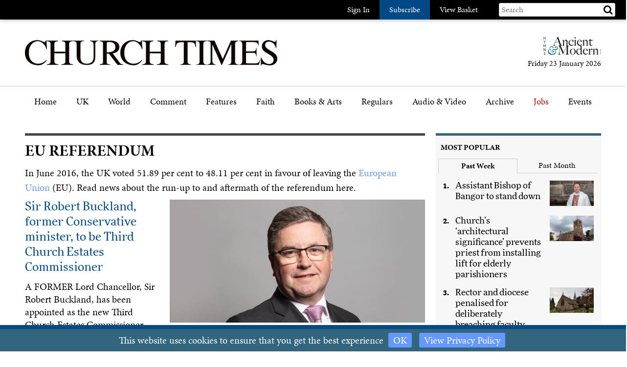

--- FILE ---
content_type: text/html; charset=utf-8
request_url: https://www.churchtimes.co.uk/topics/eu-referendum
body_size: 92085
content:


    <!doctype html>
    <html xmlns:umbraco="http://umbraco.org">
    <head>
        <!-- Meta tags -->
        <meta charset="utf-8">
        <meta name="viewport" content="width=device-width, initial-scale=1.0, minimum-scale=1" />
        <meta http-equiv="X-UA-Compatible" content="IE=edge">
        <meta name="google-site-verification" content="YC-yPSebwVXh2NMiLTX4k7VLDxVpAW8jt0kYouz6Mgo" />
        <meta name="apple-itunes-app" content="app-id=938087502" />

        <title>EU Referendum</title><link rel='canonical' href='https://www.churchtimes.co.uk/topics/eu-referendum' /><meta name='og:title' content='EU Referendum' /><meta name='og:url' content='https://www.churchtimes.co.uk/topics/eu-referendum' /><meta property='og:url' content='https://www.churchtimes.co.uk/topics/eu-referendum' /><meta property='og:title' content='EU Referendum' /><meta name='description' content='The Church Times' /><meta name='og:description' content='The Church Times' /><meta property='og:description' content='The Church Times' /><meta name='og:image' content="https://www.churchtimes.co.uk/Images/Church-Times-Twitter-logo.png"><meta property='og:image' content="https://www.churchtimes.co.uk/Images/Church-Times-Twitter-logo.png"><meta name="fb:app_id" content="1929242603975784"><meta property="fb:app_id" content="1929242603975784"><meta name="twitter:card" content="summary_large_image"><meta name="twitter:title" content="EU Referendum"><meta name="twitter:description" content="The Church Times"><meta name="twitter:text:description" content="The Church Times"><meta name="twitter:image" content="https://www.churchtimes.co.uk/Images/Church-Times-Twitter-logo.png">

        <!-- This tag is required because the WebsiteCheck scheduled task on HAM2 looks for it -->
        <meta name='keywords' content='' />

        <!-- Google Tag Manager -->
        <script>(function (w, d, s, l, i) {
                w[l] = w[l] || []; w[l].push({
                    'gtm.start':
                        new Date().getTime(), event: 'gtm.js'
                }); var f = d.getElementsByTagName(s)[0],
                    j = d.createElement(s), dl = l != 'dataLayer' ? '&l=' + l : ''; j.async = true; j.src =
                        'https://www.googletagmanager.com/gtm.js?id=' + i + dl; f.parentNode.insertBefore(j, f);
            })(window, document, 'script', 'dataLayer', 'GTM-WSZ4J26');</script>
        <!-- End Google Tag Manager -->

        <script>
            window.dataLayer = window.dataLayer || [];
            function gtag() { dataLayer.push(arguments); }
        </script>

        <!-- Typekit -->
        <script>
            (function (d) {
                var config = {
                    kitId: 'qgx8jbi',
                    scriptTimeout: 3000,
                    async: true
                },
                    h = d.documentElement, t = setTimeout(function () { h.className = h.className.replace(/\bwf-loading\b/g, "") + " wf-inactive"; }, config.scriptTimeout), tk = d.createElement("script"), f = false, s = d.getElementsByTagName("script")[0], a; h.className += " wf-loading"; tk.src = 'https://use.typekit.net/' + config.kitId + '.js'; tk.async = true; tk.onload = tk.onreadystatechange = function () { a = this.readyState; if (f || a && a != "complete" && a != "loaded") return; f = true; clearTimeout(t); try { Typekit.load(config) } catch (e) { } }; s.parentNode.insertBefore(tk, s)
            })(document);
        </script>

        <!-- Facebook SDK -->
        <script>
            window.fbAsyncInit = function () {
                FB.init({
                    appId: '1929242603975784',
                    xfbml: true,
                    version: 'v2.8'
                });
                FB.AppEvents.logPageView();
            };

            (function (d, s, id) {
                var js, fjs = d.getElementsByTagName(s)[0];
                if (d.getElementById(id)) { return; }
                js = d.createElement(s); js.id = id;
                js.src = "//connect.facebook.net/en_US/sdk.js";
                fjs.parentNode.insertBefore(js, fjs);
            }(document, 'script', 'facebook-jssdk'));
        </script>

        <!-- HAM Analytics -->
        <script async src="/Scripts/hamAnalytics.js" type="text/javascript"></script>

        <!-- Get style bundles -->
        <link href="/bundles/css?v=20240326" rel="stylesheet"/>

        <link href="/bundles/slickcss?v=gRoGrwglYjZ4hGtH1z3Eww-Kl_uTaztpleDvVKiUZK81" rel="stylesheet"/>

        <link href="/bundles/slickthemecss?v=xVQnHhbhxfk5-YwJqdjaFiuRL-t4IQs1_Pk75Fvuu4U1" rel="stylesheet"/>


        <link href="https://checkout.hymnsam.co.uk/css/global-checkout-styles.css" rel="stylesheet">
        <link rel="stylesheet" media="screen and (max-width: 768px)" type="text/css" href="https://checkout.hymnsam.co.uk/css/global-checkout-mobile-styles.css">

        <!-- Get Jquery bundles -->
        <script src="/bundles/jquery?v=l_2JQLDpEf4NHz4ob7KHLjmeRFnOogKHIQKkMQQ4Chs1"></script>


        <!-- Icon files -->
        <link rel="apple-touch-icon" sizes="57x57" href="/apple-icon-57x57.png">
        <link rel="apple-touch-icon" sizes="60x60" href="/apple-icon-60x60.png">
        <link rel="apple-touch-icon" sizes="72x72" href="/apple-icon-72x72.png">
        <link rel="apple-touch-icon" sizes="76x76" href="/apple-icon-76x76.png">
        <link rel="apple-touch-icon" sizes="114x114" href="/apple-icon-114x114.png">
        <link rel="apple-touch-icon" sizes="120x120" href="/apple-icon-120x120.png">
        <link rel="apple-touch-icon" sizes="144x144" href="/apple-icon-144x144.png">
        <link rel="apple-touch-icon" sizes="152x152" href="/apple-icon-152x152.png">
        <link rel="apple-touch-icon" sizes="180x180" href="/apple-icon-180x180.png">
        <link rel="icon" type="image/png" sizes="192x192" href="/android-icon-192x192.png">
        <link rel="icon" type="image/png" sizes="32x32" href="/favicon-32x32.png">
        <link rel="icon" type="image/png" sizes="96x96" href="/favicon-96x96.png">
        <link rel="icon" type="image/png" sizes="16x16" href="/favicon-16x16.png">
        <link rel="manifest" href="/manifest.json">
        <meta name="msapplication-TileColor" content="#ffffff">
        <meta name="msapplication-TileImage" content="/ms-icon-144x144.png">
        <meta name="theme-color" content="#ffffff">


        <!-- Print Stylesheet ADD TO BUNDLE LATER -->
        <link href="/Content/ChurchTimes.Web/stylesheets/print.css" media="print" rel="stylesheet" type="text/css" />

        <style>
            .grecaptcha-badge {
                visibility: collapse !important;
            }
        </style>
			
		<script async id="ebx" src="//applets.ebxcdn.com/ebx.js"></script>
    </head>

    <body>
        <!-- Google Tag Manager (noscript) -->
        <noscript>
            <iframe src="https://www.googletagmanager.com/ns.html?id=GTM-WSZ4J26"
                height="0" width="0" style="display: none; visibility: hidden"></iframe>
        </noscript>
        <!-- End Google Tag Manager (noscript) -->

        <form method="post" action="/topics/eu-referendum" id="form1">
<div class="aspNetHidden">
<input type="hidden" name="__EVENTTARGET" id="__EVENTTARGET" value="" />
<input type="hidden" name="__EVENTARGUMENT" id="__EVENTARGUMENT" value="" />
<input type="hidden" name="__VIEWSTATE" id="__VIEWSTATE" value="Fa0TylR9m0ufGktUXoZTfdBQmKLi7RJKrs8ydXf7Ptib1WG+Ku2q9qO33MHboi2G0ralA96dTJjirExUQk4bErcknRUQ5/E3hrm0tiHMzOwuzRendV8z69pLRaMifrSIqZOYQOEZjQAge1F/un29je32Mr3qisIiJiq5Em1rMFLzmmuzcgdtX0l0UzleMT7jpZyAmV19zbUmeICgnzgurl3WolYWVgKu7nvEum/nnBoMDH0ZTHrOwzEJUrTBn/Im5bQ3QgxGbYNRMp2ihgvysisxZd8G9VoA6/ooISqZbE0ithc1sfggqeB/IAWjkzRmCzOSxihrFlfjW9oMvINCuvYcT+8c/SIu3Sz/u5V4c9gcF71nA5Evy6ELUywTXYrfwWJU2KtmJwKO4DAa85PrL6JG5SBTjPFe4dHQwUfY1ZQtqrqlYDJz2KORQKdcXk6wDrSGt6aLHVXdQiGH+Elgm6sP1oRcVk3XUjYynJ2V71iK+m3zsEyAK00/IUdu3knDsaOqrtjZg0XmaMs03u+nlhJRNfMd6iwZEsApq//Lap8xK49xiaYoocVhfzhwEUKI2eH8F350qFZFSLyeGyQGoXclaLCC91KgromQWQyfWtEhChhM3gHSo085bWTy0suuML07PTm0W6Y7T0zETakBfdpSF9v6LoOpucwr+mrzwCHfEcAJXpQuNoOOpVSkQwKNCEFhcKjV4xvlrs1gMkocTR+v+SVWgbtVCCdjlzVtKHeY/CiIu6f4/[base64]/oS9aVezbKDNmAbuI82skiyutttnrD4B7TEZ7KvA5BQjeA3xOYNL7LeuMIMz3cuxJrAsSkXEihoCMGgg93S9GrhirxNyYSaJCJDRbAWu993YI/TRUYB4cM1CR9DuhILbEnq7LMFEiioXSag2sXL4yqd6xGmqbIhbigbBKQjPTciRXcRrE+3tWyB9LGgaQK0/JchzouCqrHpJc3LuemOdEujEg+mSPFmky4xL/IVfkdQJQ6PvvYbfoB1n3Gvu4R3vUnpG75Mv3whfIe9vPUlJR3ZTsZwdtPZQvbA+laYPxoPwofmexwJnF8TEQCXPT3ZFmM/Oj/P0jRgYfxkU62irYGPFaZsDxgAoMwbLbBBPKuJw5rR7hjHdEZiV5YXLjMzpDv6ovi7BnXwG3zyfRkg12zw4Ofxjqm8TOwJyaF5d384xM/j5fy+8lrvtuEnj7VIqQPhFBwQ2jGYGo/ddfg0GL3MY7mH/N9XWla8IVn/[base64]/jc3nCrVOzIVjUbE3p9Ofrc6IVAqpBsEdOIi907hDJ07uM3sRTzNWt8G4di6D1Y0ZgLlVPbLppnKcA9dDk4PjCQBXIwRX2n8qAbkMTIvr2t7DLsIf87G9lKLVai/2DfwL1bO+2cSbI8UeWuiP3yc2KOv2sUWO1A7u07O1LYhklJtEXFQbyY8l/F0J7Bl/JTAe13VJU7eEcsAfO4Uu2sLn0qQR3pDqCf3TxUOrl1srulrex4kC8AAvKoIop8vr1F/bec6uzTIlNpAiLrAy1sszc9jGurGjlwPKNVi4HLR7RxrLXaLwlxcpidaTvuiOKNcMBFxfVuYtL69EPZyTLr/EIJGLBTln55Wx6d6x6jSgttDb1yl2hOiLHpMocOsbdFa1AnhZbXn+Ua1A2l9TG2twuaPUxzI8pDv9Un0TzK8PbpoRNQ5zh6kG09ZSK/W8wpAjM5w3Ct78I69A01jaJMcZZmIdofkT0OPtcXah/XdEU3k2y/NzDyoDCnicQHqIIt7X9ovh3P4oUx45gR8wF4yzqIdEiKf9TjduqamRXb6gdPEYzJpO91oxXGFAQgdSs5q8cJV8xz/rmV2CbJLgwYJV+X4Oocvqjr8MHH4gPdxyvTml4JLdBMhuzkPFZWFGrA9hndrkX10+VXNFI/kIGZFZY0pGvr/yTXG6+OJw39T5nI/p4Vx5TJ0OHsB8w8VabLihft8HKlSEclwHEL91WM8WWQbs+4vU8su+ZE9ViTFdkgKTtxbVpi9JDd14wpQxyp0YV7bPzNPtwB8wVYeEI92q2TqhQ9jXdtVW+mbOSLHPuVeBCMqCROpeVX38lqBNZc9/L/[base64]/JjalJWJwraQ0tWS9OKDK26XKXBzR1w2VV6mQU6EXze5DU+CO65zXXQh6H9mv3Sxk0v6AqIEJsa5PDrtiVDQlDdqsBNFsQhZTQ/[base64]/rOE3ROenZ71azIyz+eSeSLZPE50Op4Nvfz82IrAG+iQHcwdsqC5ErNhl4pUmpYDIrzqP2J+SQOf9PVWIYzd9U6jKIYxguGFYjDWg8KXNNzxumMXB1EmfvNLTx7S5FQ/2H1vTNKMUnMJwRg1PStFa0YKyna2p+pfbh1UAUOIf1gkJVd1vNDb5X2AGFcxCQuADLIK+tCgJ3O8fMijDfiUizzaOy+PlWiDQ+SDrwrhM29jwBRMVXlPQSwiWgtA1dDK8uNEvoLKFwVoRBxgZ1AD/tB5Y72fHXsDLxdMSNDnJHlS97AFqpsytKAdebYhtzpbFlSzjZ8989suup355o88dtkhpkCOTZACKUfqyzo6CMIzy8E7h7/gONiP17B/mMoinJE7POTfn14fIGZZzfwvAX/klfr/YyUmG/xV2qr3XPaaq1yfKqfXqas9eDnBKTOWCJrAwmlju8kk8ab3ITw0M5GuDH8CdsvjANhMou9vVi/qIDQzEC/Ge0Za9RDTy3HqZ+hGNt/emQRR02U1IThAZ1M0GnbMBovvU1FrXARq9cg1JgKMLr9CbyfkCuPVEzQPa7bmcsHt8txZzOD9+563ri7rrTp5v6LwGjezPJg/egE7Al/AFZsmbSrytQt7Oht1IvwZnOtAyyWjTnKtkZhcgaEM+TVRw4pO04oUTBnXyafE6VI8YcNHdGj7wQAGYgmG6KW4z7uAZdSHFuQP/hKtS+IxNUZ8HAkOuYHqrpkuMFipN4m31Zn8N/a3Lu/XnuZhCNLPOnKpbFn3pF6nIRdk90cgL2gtWPnPS/kbxzfbwtNpjuspb4BX4zF6YNDJsxyrjJXrSLfvfLMq7UjXK/GzVfD8qxEWPL0c64rw7DSxKavUqel/2dPAlJjWuzsDcKtudgbck/ZGD2XtHLYRXKq2/6hTJDPLBB9zt+1CD5uBZcGfZRYV4gUz1OGBQFMWOurmFEBTEzQxRPvuKJJ+FBxWCC2Ke8I/y3xlUsaU02KHoImsj/rKk3GwjLRCJs4cNBlTlabtESxeeP77IJjK8bGmpqHamvwfGh5VAG8m7z30xKv97XrCboLMLemE48ctk7HewolzAJcFlj1uDsTmqEd8HHhidq9RhMYRlyZ9Yzjvu+pfiOxU//7OkMKCKMf5jWLptUvFmhlh9zjVNm6dOgQTN6lG38z3fOwaJWHv5G39R3U/hIK44wagmdBNkag3F0vwc9cfKv0nY7L8yO/x/uds/cQnk1073QO3/t5zcGkXLPJjvoY32W1NWHYdulzLmqfhKad0M4lMM+N8VzzZfCQ0W13f03tCAJ/wHGHltjyDVfNK9x3C9nmor0bEbWsHJnlVmgANSoXs+BvFaKfHyHtbcgDA1/tI4BI/M055/Y42zQWo2qS+BXB9eFjuDLXyB+LeDUVc7Z8EvlYC/LUnWkMUmAOX/TVlUAvgJMkHoOOnF2mxDX15A3SWasFz9beD8z+Ue5o//3YJ0rLiRBH2e787XFOIemRaw26/JnPvm+BXRwR+WNXYR2ikuBox/eWn0BUI7P4xm/n5jGls9TQ6Z87Ehxwp8QrJVcoaOWv3wxkjSVYhbSsZk6q/Hb8OjjHNY5wbYb843tqfekMQEa/9ERVeiHoh2x5fnBHxRcw/32rUAP2qqQ836Ayht+/8HHfq2ni2ThvJgjhTUe3mPitIfa2+jYUlrmkdjI4dWdHHxa91+s8eijtTtzMSmqrGVfzusncBnPMaJi817whu/5K9mqzq0mTd8dXSs4XxTivRPT5uZHHn2jDwbA7AaYte5fLwxhrAdu/AD7jZ0bSztXOzlzg2a2iAQ++L/NEhfZtKjP0Rtmny6gmeeN0zxtZ0AkUaiR4cWVyJyPj5HRlnxWxw48ofe7fz4cR6ZRlO1/wygsR9FfRmpZvQFFm77zBxfXBScBoZ1nBp6zRN+DB+OqtRPOj0xo0CTh2KYi5BksPk48H8bO0a9Xb5j7DrDE4dH6twa3ydVdfSu2xgjpUJWBInPnXXikvIyQ2/o4HurEbvhkbh44e/MjBoI0TsCqnVQzZF3sePbqxZ+aeYKOmF4juWVM6VXI9kQKLFR+rUwf7kyJoPQACfEtVl31Ln72iWJ0zvHlr+MgErV+K9wbk4deMeQsu4Uf9BJJPFFSiLCR5I1rnWeHIDgHWaN/VO9j3H4wH3+SARoC59227fiZBkTA7ErAQyBfI5s7wGx60BLuN3O4nJIKTJdJICBToHNeQE4FVN/rJA1vDHeashIuk1YJyT1dGT4WRiQ3b4jzHl2GqGxmu/MW5IOu10kMfDfvcLF52XLNx+GXOnH9KrIVdiCJW6wDksOmiyYYJHKmis799QCEmB1WKMc2EEC62MD8XoRdOzcMa5+zp77lNYj5YIEzYyuIq5OpmfR+H57IQGXpCasCrJV+lGh9HQbh/glK6GtbEby1leYmz0DeyodDFHCGrJy1kjvojkP/6xNDQk8yj9o9kH4RGHjRR+eCzlXhG22XFzrqxXBbbFMKVy6rPDH0tCURMoOeGdwNqNEfjmmCO+m1LSsCz5SCiTRn/VpikE6bGY9fqmzHhnUmPCzdWmroqFWLYgXP4O6Tevrr8y7eg+GuhISj92Cp/iF2ejhU/sRsKfQKWcfOCAvydFdEf6/mwfaTznpueKioDf8xTMAqThUs0rAgXsZNBzcXT6jWYezwEdxYDs+VVEnpMAgEyrQt/LmuP7wjCBydq/G7/13euCe3FZQHud0BvQyA5nnBQu/irkLMKJo4z3UkOZKknkhan9FT+X4+SWCV18tsBzzFZOtamVjasoqi+6ZZ0WPWb105ek7HK7ev6uYQMCXZYVHhZoJhHNmPDVf4GizNl8mXsqYYDPl1QACeGdRIHo0LbSQrR3FU2oeJHLdWgMPoGdU/915/hrzIpcZuqsjVwe69CwC/kzbir2cNfCURMX16TaLOJ1XV8cYW53ui0ttffcISYeW3OA/AAZsWNKbXaDFfHI0IAzoUo6WOGeH9Gg1n01eREaNQtEbq8xal4VPPQBRkMxT6PjzDcyCVxoY6BvPdLqIvITvqu3qOQnvEwYlw7ckrAOZtkj5ToCuKDSvvvjkQNnb/XOuYlVHGKeCr0Rns+vPIaMb1o/uv1+M2NxFau4gEZmMQU2/S5DzRUg6Iu/[base64]/AkHA+TcVEm9z4cPAsMFQK1woi0PAFzTDV+re2DT9PwgTEGB4wR1HIchZTfTvTt1xfjgDmjVfbFG3i/xfQgkVDtZCEKXK94RwwLOoC3QNR1+MmlRUMm1UkGroH4De6Myt8ZomBNLHuM609qczvBS+PlJKMBN/aiB49LCX8dAlulQHFfEIBJJxrZSa6H9ZYXEk4bjcmG6f8bc+PKpDKdzCugBGdbPi1ae7XLy2CFLhyMXd6DDeamZ+JgT2r0sY5/hNDiJNWzlv0GuxcKja5Z3JEdO3LQPTpVo1sECcBtXLv84dUlGQfFYcyi8xToScW76TT/iu6vxdl/hLYQIorIm0WydujEbkRCihnO9Q1HQhYCNXzIzFN75KNfY/Ax87T7M3fxaZ94lHGatDiDMRAHgJO8InXsvWJcK6DGPxgeQHw9ZMSCuStcPTLOMvXlkCo8G3Mp4Z8UBX4/pSHyjkI9K5nEt/rQgJLjbWMUyNS0HYDwMR3vU6Y08DGBk5LbknnmVtzqw8/g7J+lNQutisXmx0e3W4r6iqBv0HLII8VSBY70fNuk/TAwtKCsNmpctCRJszdaFvopaiChHUFVaXayOC3RXknzfefGD2KboTBv7LUnRIncO1GEi6LUqOJTPN2PjrD/Q+7WcQufNB01wbBO6aL8x+ptyCbTJR7IQ+DEG22WJBqQXSaVRdIE6JyzMUCHNVWB91m9f1kcH2h8mtibMd7SMH6W51iJwtwmYIzhvo3ExcJgIrilUmg5VEB365OelWTtnpcQwOqRhb7i1/4nKd4dxk0RMfHGtb5eAYwBFZ/4GV+iXe8Z+3H8D5Qrzf6G4s0If1LXegmHqo52f4LWNizZUp+5WZkf8JSh+ul9kK5ZG2LGsmEi9upOS/[base64]/R6lkQ9pKUpKBpbFyNHvF2TGYiExBq5H9YcJfg9sulIgPqSszb6J+3iLz2n6rYPS5SywTAzluXpp+U/Y2dY9t53XanpzNyL1mD8Lkd2IjU5QwBb//X8Mb7O7mtpkGQH/gPXn/ETP/a/S4gktGUCkwpPZXtXFaFEaGhGDlVlkjrVZc4EBH70F/7xp5v1//WaUK9E9iWh+eTplEnLagELr/zzya/3EEhaXs0ljz0DlPGnRIHQPE2+iuguBoajkQbLqjuhUhECvtADe1E/bn5GDnEY4KjBHkiPkwXgIM/+xc4P5AU7SohVIwOcEQlI+TSPyLbw64ZlVbAKwFil+YmiL4Pj0yAArY/CvUaWko4arusXrP8FDQgga+u4i5YiB8BcJ/LrMxahOogfdch7NLpNOYwb/TgLPx4QRDOyGX7+DgW0WZrmiNE7PKtceQXAncjYrzzZuhLb0OK1Ez7hH2bShfw4VazjfVKeMtfAoGEReTTuK7VJYqjep3MaW5oQC+My4H8RCVHyQWhLZ226F9HvEnLL94t6ELsnXKqnU9oouZ/Shgm/NuTH/zj7tfrLEPDBwm5DR6mwwu9R+GEocxKnStyxns+QQYOB+e7e8agstK+sVxQPJMs0HLUzc4t+13YmK8JokFGxS2un7z8FLuAmNwMlSmvmM1cJomCI7n5z/q7LevWkhyT0tnFdet7ShiLOm5Idz7Agzo5b3x8se/3AMCePG05iU0oD0Lo86ZEhoBLz0ZIC8zYhOZPn44i5WdugKUqcQcNiX+w3gikIE0l9La0XStv7LMPW8+TgKMZJdzNLBWW6L2aYWLcukiVcL5tj5GIta7bqz6TZAmoHGZFW1FjdUFNlxblSJlmB46SXskdE0prkxReem0VMWI0I8VApHAP0G141qkSPARQoNpC8x0b/Q5rseGIOQfe/sicb017G/IJBUia1iVB5qltrzjTqz2zUqC56LgZBiZs5HyUFfHGf3zsJtKdR51TtbD40+AQGdfgpl67qS1W2KgPPqpNqTLGQp7tsmtPTAuNlN02wjY09X/O8pk/qV4a2gyYgzgojuCTbzLp/m2sFxLwosWeea0PTmJQG+cPvWRalOJ1HgORnVJHQXjz3R5qm4/sr0GYDUK4T/Sc5wxYizCubhdMZlk4K0EaGF3Ue4EQGyVHFD9s9LBRRMewpvfg2Zb3p+Xfqc7UfTHz+cR8uTpnqsm8H2oCHy44xuG91/JcKWYleUCtc5vaEoZLpzHtzKTclAedpW0I/kSsN57MoyjYEvaaxrTOdIx82b1ghy3hZEnaUmdVX5SmViFRQsxXZvD5RvNZSWd4AA3o0S3KSW1e/[base64]/uvBGH8OgWpnsnAnlKNiVcRXt01fAd9eUtukFjO5OfKpz92kYFz7j9sVLibrpo6SDjsOotfXvmBR8fSZtkdhn7AA6waYdYltiCxVyYtaYWIbQ3vDrSFr4NnoJi/qUicFKO83I8jOKq1RXBFjVmLHAZoxvrTlubfN4biss/fMOtG+De1BUtzp13cBV8Gl8z7XBvEZlUa7l5W0kDuIL/Dm7Ze136s5JbnQOZCtlAKgPa+hkOpkwz8HGMT5vlBOm8S/N8pQMCLqX1ujLHd82yHBqcLUS1ELCvZAIlfT7cD9YHKGJ9rvKMH1D1bMa6xQbo5LJPw/Nvi6xxMv4W/7ebRkoXVPxGFLVr2nQ2yq7JfkVHJ58N8lr8CTnHgn7SIwraLH4k7AwFByc1Dr3O2fNq6M/fbZj7l2uJ3lye3jnWvyKhGeDGubPpyUgV1ccQthQqLJ1NGnDTMXk/XajmLRcEgSfqMnH/PasGSw6ZRgKHkOEsXCIpNodufNdHDjVWDQJ5mOy92nSwWg+CjRCrjey0UhzwFbtXoQewsJCztv1AP199v7XS0Z/UO00Le2Me5yLsPgL5cSzUyiMtirl29UBXejx3sT9++d+IC3FvQgrA6L052Fj5bskX35H2AzzkZaKpx8nw/81WK4odcBNZgOQkdik06TH04RmnX28vcOiiyetdhp+H21yLDHKUFNgwU8XbbZ6VXJ2E/JoEIPlUO0mJR6SQY3KY3/nO8Dc5uSiWLsLXkxRQDqjHcSPsHwLlzAg//yh8i2oWIocoVpii8m2T7MksJ+Wo+sR5f2XwaUEWVaeLnmn8G+esnl+5y1zRRe0IxqARYmIpDXuM1aLRS/ztBmSBizE8wf1+hOGmC/UH1iSZPC1ufiKO11ErLeyrcjKr9IKnbcY/ALn0Tph7FTh8w6uQZRqC0VbSBZJaKVufhNxoAj0xsQa52dBKSCEhWxRQy+1/VjplKDd9CLjMbV2Xef4b3wSGhCRuN6LP6t96M23X24SD0IcKPJymdbe2BGBZmkrnk5L1WE5VtKw5oQINxC2nW5PlA6lcHM3mSfLSiJSQUrJUfD6zIiNbPVlojdiZziNQt/[base64]/WKxiUht8w6ZhKMgUUN0dD6yI/ZnflLwKGFQPbv8a7VCZKqUSYZq4o4qQ/LsayOoxKegTPbZjvwsLhXxlYJvdj6r+UMa/e8+qBhjkPCpM8aUVpeVAcfGTeFvNjo82t5FacqEEfupVgPT+GXUPAQ0VQIRcGuta71g2z0Msv+0PkAvTQaoHzIabeHVjNdZrYpQaw/rIZ21Tlre7dHiDem8qcIzGglFVSGE1ctEbrmuP3Zrzh5uFOtfBI0+LfSPgVVNSpSkcPlXP+pzQ7vrEIlqEhbz3OPYv+C/8rL/ko00miQ9MR/[base64]/nFmm7Nw0LnuSBnaFf0vU7uWlQ/WjBGUiTSalnOcx39hdutuykM4bSV+nN1g4aLVZ+CwFsWNFKzu54fZwsHP1TE7XWkKfybiJZll7MKVnyQPGGLCK3kRcd5TMMsmDPE9n0lu4bsEVgDT2wVD1KYRK55cEtXca7+intBinVTwpkAWiULhnHXAnLhysSKyO6O+8UpW91F5jKo/A5bWBp/kyheqGhfaOHqGFBwC34K3sdRe6U4x6kAzIvn5J1bwFR9bKGhXjEu7KNRSiNaz/q9qIU0Tp06h0Ij/1VI/UPgjBwmt4QAeCyZcyx62GacUaUJADm3BF9ZoLKJlxvsGT+9Ho7pQKtRrn2Tb/jNrmSuuyYfF1DEM0piuPGH6jKBseRngFI+xGxdcmyjTTL4WBr4QYMuxhDGYh9G1sonhFZs+0aNont0JbpRHLuj64VwOzCs1aq9VOnEO3LhuLtrV5p7HzEwV42sdCRyWF9/[base64]/eaJG4eX9SxvW1pCUHka1gdSaVrcTS1c2+mYyU5koFqA8Kj8+MEjhy9xKMZuBm9BgDOm3qp5GMBIQlMabYdTNRPYzcLDtJNS2HbPOQsKhuz61oK2WuIagKr2cazb/Bk0AIsJY2fAwS5YUrKN27cLKdrB+VaJBdoRRQf93jZeuDpydVh+G21dd6YeG6Cugd02hMRcJVvQd3s/KEgTVTMjsSXNBEGb+FWITvYYYdxbMPZRhCIdL2lwqssuhSiXlOrELnCHIbG/QrXVQUKWMvOA2DokWbQ6DteiUdFBMHPH3KBBo4hyEqTvysMolhei1BId100pdJtiE/fZ1hx03W+Md8LAHjUvyfIahqXKFmJFMR+A5DDU8VIL3XykoFdKZYjhKN/+x2kHYZkxFkQt+8CCz58NiRjae8Ge3x2jXiALlQrkSDSWt96a7vima9s3tWIo3VfTE7DMeZRXNya5hfaMihTcBuMT4jBhvoUDwcse3VB6UvoU137s4R7z6PT3jhPYrU0/8HIv1Qstfe00PnVzaZ3s+bKwm+wYZ7kVf1FsU6gNbRjOQljbGykLA/4VeXi723VlaO9nrxj/3TGhxKXnbbuAGpDeBGv+IMhxWDwU2Ny6efeECUCM6N6A87PzLEXCZn4okMuGOtFpcOeBvIeYgLXKB6vB4UZMYpETlxEvVXb9H0lbt2Rh/QXrerVKtcqvkk+z32AII5Ik/AJun/9c05dAJCdh5DDEEZmG52UQdNhkySC+WKS9nR5KPS+Ca4ibA/RrdDhYDuOGqfPJ39pA5FDko/Hm42bg5InqCSZKxDVlEcByIjT7roG4d7ViTaMpfV0lUG/I4U/XskyyO4ZiDpRWuFSRVEMsVIEqfRJDeAkERvZ7SubfJQUWcefx1wdEh0tirVMwYXSUsf9onhb2bWAvU6sG959Yd4E/zZkLLFPnDNtwccFtOSj0dDs9ELFM7XQDgF4cv1OLS3HLTDvzC8AxrwiJdhaIhtiZY5p+pUnj5SQFNKzupfVl327C6CwvO6Z9ju1uEWEtUCBBeBRpAYRcl3hLonYEJUvZ/ZLZgqv93k9CUgV1ggXHVyGeOdXQmDsiHUwb7a3H7JtekIvKhDLXVIX3SmJHx58Rejh3ddzkIc6uLmY/Ygu9t4/hyfIbyIUJV51YGDvXYtdLbB5bm6YsU3pCUpNRO3tFPkH3+xuJ917jGah/BmZlfRXMW00N93L8FddZkTaMnS7nYVrYWJQS2WRT48h5hbkpTQi7wZNATKw+U8isolwP0/QMH4LwOTUk8AM2Doj3b7aW0jngKwIA1CLm8AmlUXV14ksVPDMYhsFgMEE7b+d26roxdqdUxEJvQM6TribOJnEq9eme56lh2f86ArKg7kGOjkyIPhnhQJ+cRrxYM6dIefTo/kf7i/n3Q/3qfKRvliBtAJucZD//e9etbf5ZlXsIC7Rru8wBvVRGEc0VA0RA9kxSWuSHv2AWK2a8vDWUmPulPhdbGedHydVA8+4tZXVermbtwuipUNQHB+GnhHe/xxRC6eIAPbP+MyfLNHjA1JtTV81UIQ8SsJjTG3imA267ME23XpYxt/R0VQ0nJcFZ17Vb0AQHPhC7w5mI11zucAS0ebOEIEjrldas/Ij7BxtLIY3+3qZx177tgPvbEdinoqV9kavYAFBKW1z6+mO8/YQSiiw7h1WTjS5EUXGX2s4oBhmPmMmedfPFAJcLesMS62qGP+IGYNJcANlFiXeigY0tYL1MpLC3a4VqIecxDSvkla/8kWaQD2MUKf6JVp3bfMREnLooqgyXn/[base64]/t25KyNSbnR+n8CIzqeNjWvSX+PwkfatHUwe0VjfLdY4DZPucFjl1hO7vBrhUSlOzXUCwMyqxDTD/8NiYs64q5udNaR9fYOOd0iihthEEfC7uu7w4oKez65cLz5Eu+jSPwwIRbbDie2JHwbfy0L2CztRZZdJ+76IbgwyKKkZu9jz9cOFbDPpMi9qDUnULWf7XyGBzXjmyA2B9OW/A+1y4vy3+og5eXJHdagjw3hf/e/QB8jE1QH85BaM8oTn0RRDEiuURax8snyKfjVs6nvaVYB6wYAwZpm8484TaXPCfgz6EVncHmBOcCMWEOvIoEizyBPS22+HBQORap7v2JQNHdSd6ulfISdTkz/PShUQhNNJiT27x0Fm4JOrp2wfZMxHzqf99d0ceJp5/PbHQDuV/Cu+UBsFGiZSfdnjTqXmmKrAunSz1TgFMvoy0ZIrdX/OXQjM+6XalNI4jIxs/mjqoC0k17937CLu+XcnRY2hDTypHv54OpCyVVwugcy2bYrEdT5gdNOdmpJPh6kLtOwG2n9+LGzqJYQgIvljOZ7wd0vUkoGkUQN+Q529CEgDvQ55SLWVQSgnY/5RTii+B5Vm5G4BOpChFihcw9G4NuM6C5xsZBrL0l65CDfRRIiTCjyA8t+Vk/Oq0/wbPwk1WEvEUho5PNDd3myUEx9vb1MII+VeGe/dkpMNcsjcH13g6nMzf4zCX3+TiJduwEpTqEEzGy5BBW2ImnI9DJYS5ms9aeYwsgG+S5IUaldPcf8gYBVqE/t3q+IsZYiGqdz5VS59r1P5U0Mo/8b5IFJPFsvHbSihQVEnJ/HlKQQJcfXbWxXAqFXKhY1/l9AqhQCItx0KNpf/MiRyJH+53SpbEm6Br80mG0bi6DtS0hgOzj1EHrnMVu6HB8pID4UvxD47Dd7mmzDOpE6WN70ZylSoc3n/5Mhd2Cf6R+kZJmke8+E9ZTnWBEdrEIpKbtbKQqzyKbQS+2rKARlfmXgePt4CERzeuhRmLAXawrBgNJM7/wRJ9kvnf93O+MERjC6bcuW3UnNRpY+1yHUdR/jqcoUhQfn8RPys17w87tjP1XXD9Xi5fwb4SKy4wmOgAFMqS/xVvOD9fTc3ueMUKzKNxL5mf753ooHh66yXUPywwjE28SyC+FQeGhYR1+1mvPGOE9rQm7Sn5jPSCJ3yl2LtzECzRTuSaNKLMKakQouUkwvExqwtAE3AlZdjYRUp0lHXRZ4hTV4ZS+9iqH8bn/bgHHNb2Rv/EtsMiugMyPGBAdsw0GOQK9yV+IAb2nbemzGJDwQUO6uoWjkB+fqX7zTqEsrZ21LWZ+uhX0akjNjYnJ0VcsL26bRiDRYFU9q2FLwCqLq2wk+GqzDp5k9Ji/IMYGKKAkcx4LBe/JAk0NOlvfENNDdKfyo7xHiVi1/eSMMNm+doSnj90jyxnDdFi0xuNBhovKoo74UfI6PsmscG/rpq1S+v9NvNiUYAQK1CsnGRAwb49PBMTST/4qy000KAM1L6TrIiqQ9ECTT7nWv3rO3L0MNEw81dpBomjWkDbmEBExDPo3B4Rie91h2JUqzonIik3/D+BCUgOpvCU1MoWXtEQyecXUBNI+LvNQa53SV3YQQ5N4Ihvwv1cNTM8CqZIfFqCWU3Fa4ElwCAHCRBjX0TmQKKz0nhZaKC+4W+fd9C4qw4skqWVwLkS2LWXA/ITEODJp650FOMVsSS7YYtjyUNOE6qvlZ24m0JgpP1uRM0F/bzEdaDjaGi1QRhTL3WBhnVQzcWG5NlpP01fPQr1SLEVudqcLG55vHD5nlk7csbAPzy1gLJYtJXN4p7+VCHbBnWwa+lY5RvOqNao8p83zX1LP08zKUljCNpqNiwMPBPeMPXLm4dCfzIWwmdn6f71Cf2OaZocLe7yZ73dTsKPI5vr/VhkT/osXdU8B8eyQIVH8VeN4KOIgXA5iJbM1vN7TFmQ1BqZDai/Ql8KxvLqi0T8xv37bB4KKflwh4iPgQpBEwSLrKcovcVJoLaTd6EBHZDOjDrkpSw1XLDQhEhTSojC6Gq5mOLr9bQXWJauURXAg8ZXamKRh/aOzyRErhiLg6KzD/UtJUPttugzuy5crxQ6AURzl07BGE6DKT29n1gS1xkvhhwi83+1KA7tiaNIGa3cWwK+ehsu/wEhUgvAXIdJ5BxiMsSHOfs42bxg8kZi4jha0PQY9JaImrrkO68132b0OILtxkyiWIRWkIaRPeCC49r/xFf9RWwAJNs03yxbHikaa4mU7jjlZpYI21x77dgcSqGWw2SbT07Kua9nSw/vgvVGpgiGqCGPY1yA0AKNfckB7dWSNLVXH6DU98gRdN3PJ5rgS2qHmbYBthL4Qxu4WEWZYyxCjU+VCUgf4PqSINM1YcQ3sC66GW5dF/QfI2Lt2ybNitPblea/iz+X6dDinxURMrPZUuCKg4pdBIAeU6EHam/8tOzvibIed1hbm3lmmqZF8NzB20cUBsRPN0DexS/peUF9xbCqzWvkZ+NMEeLdoJJ9G1/aFwWmwVj8Yzv6wN6TGH0DlelCduwlvkf745/AK6oJLXDpmk7obRh2h3vCx1+gfJjqO3hnX1HJ5UKeU2feG0aPxa9jd69Ub7kFsAdSUykJ414KkHu3dcaaIsBFrNpyq1Of8zRx2wu6JmgzBse/VvE1sU0z41PQ/zcQtPqSiGQw4gKWgpgJlHTQI4thUdiQ0NN1lCewoVKUSNMi9BmiFiGi+LTEVxc3EwmENMK6v6HzVcHBPv//lfKGPSUmrMAh1PAxHuSIcXYXpfH+hq9n+PT07UTikiRaXN+5Xje15h5KZDxfktm1zHLDz47woY1TRpV9NfjqdwM4tegXItNc1Psa3zfwr70XVsst6tUTpdQoABISadx5EPGJbbcFzfF8n/0+dku5ZWcAiYkDPPd+sI98k7u5dq1xByoCrOXHvHrmDYsugb2OtME1GnvC/g2noHt0dh2QzXDFAoSqoJBRT5W0acr4TeeOKgT8kSnPWLi3oHAwhc0cIu61sG1bGwEI9ty+NHhUexZYFSLj2zRLue7x0BHMj2UqNSzTJ8fWQKuX5lyLSSuDb0FKhrCPi3aW+TcpjgTbc1txIuB/ye4gpfdUmKoVb1CMLXJ73WcjT0PsNoJdWc5zfLS1nct7D0Vno6OxG8pEMn5MaLvugu7IS8Fbpw4T7wAIcejiqR4YvetN6diu287bQddi3t2tzuuIbWKDMGkLI0Dw2HaOdOjLh7RINFhZEjydtsKTyUFAUBaR9J+YPX/S+8k7dkRxCi2+/vt5gZz6S9/ur5iU9/Jn5L25/a83VBhfUDJaA6I7RZ5WuAP48V3YY6ekVZDwkviwUmzw4aGMZaNmqBmp4psRIp2fK02vF+fH4zaxrZ7xygQ0D8NtTgJjgDDa+AwmvZswW/x4xykGj4a3XF75V/tNJsOKGr7JR4MkJHPPiDth4HHBJlKIE0VKgKzze7Ft1B27+q1IDrBnt4vYBhm8FDGruSIGQMgZPbt9juLt9v4UZ6+OCKyyKztHBaM+7nCHNwTwKh45KDQauthvpHMoC10x+1d6XQE4Xo3HFq27cdLY60jaxIHYKlgHNYPO/SIBP63HC5FHv0VvwArNd7LROABRfhWTGQEXSVEZ1e8/PQ9Ub6UAs3DdOPhJTid6xBUU/zAa4SxK6T/Me+yHok9Fkcu+vR4O4sN5c1WddFbmKkvGTn9bt30Cg5VSJw/dE+xOfGyvAlnbkGm2Rag7bKswvnnlY4/CRtm1dpJLU4helAG15DDEPZyZ+Nr8Hmv3jfLipvaB8dl/[base64]/[base64]/zO/[base64]/wG/pRhyLYs3JPrJodOcwSNaW9u1qU3MQi7ljOvz1HkDB8UQq0hL1qnfOOAj1Mdan/M+u8iPXGDNxVp9oVt5pqG0QhxdjI7Sem0HdWH6n9IX+/Kt1xdFD3KwBJxSzAZqXEMN5AHc8W4zV+R6QV/hY6Mo0OUC8qXNmQ0PdGmttNQAwSQDtC/OQnqazQG8FZGZpqDY+UdWuqol9yKkKw1jovaKDoQCVE6Ra4jrkpRodYkNGAkTHd6r7R70lsG1NT2IFf641s/9cjDze2cJ6/z4hwFdFxD35BbFiHAOcII8nFY8O9Ke/NSlFyKdNx1Ohzxjx8ob2DQP9DK5eLPMdXkv/+O26fmauynHos3WlAvn4VH0kOZd7cNINgdxO4UKImbPNeC4tiRk3fASNoaBfXZ/Eb2sExd/i+fFygP/KnOxD0KMRMd1EwnIi4K7psIo6Lm9CnbQFwxXkIj6tUkuUv0qD6GGYHD2UIaNZgJ/ce2CXqkh7u00BFmrwsPhQqqWSOL4LHnJ4bc+/VDMNl5VDgH0N6lQt8vaBc1dODadKRIUffDqMXpPtyTAH5qd2/hiQpMAUppgqW2gWWmsUQM5faMu+FtQCW1G2TzJIU9lFZo9G6k4dUjyGucj5D02b0ETyQpsG0xOje4HwHxHe+9nrbow5nLa/j5S7vLM8RmAb25StyRmya+LPqC/cWFbCDrjNa5XJ8Uo9YZu2j1s6Jxg2OnNtpQqYjCSMUQRYouSRtb26G5FXL0Ib3egB+UP2c1mhd2w2S8NMW72M9GGVPFaim4lhrGr8NZgoxhrNaD2rgyza3QmTO/Qp4MmfNql7vFV4/F9RO6ohjlkyyoHveG60bFiKQlX0DM7MpO06iMH2ABY0Dmq0cJWzUbqPmvzqLItm2Q6148/50osMbFfrZMAyUT7jgMHKGJcshuXe1Gwuj2/bzwdELTHVvHl/y7p7RVk28+eh6dqf6EMEdCjStwARtEHo5LlWezR/ZqcFqRuZXrMG6SQ07jVJU/ll/kU9c1nj8a9q3HP4OWzAtR/78dDpEjvlHWGDdpHMbUy96wv6Vja2eyIgp7+wQ0ZlFhuP5y67eHBDxZkhN55lXjBbfDaETRqzn5psXssGd+Bj/yloueklAqQDXZflZvmqHn1WMQ49cTuLlkGg6WQwiKVQgIkKZd6lXS/tXRx8FHzoa99i237t/CQTcaufa/kMVifiiO+vFRCDSMWulm37AVyxl6ZfPkeJjzlMv3wUn5IrpU2laLGAHL9/8b731sNdBssXrA98A2p+anQzPDeajmM3lFd7Ab2GFkPqKOhBzCBYonYTIYBnfA6C8ri5kXKisQeNuutzqgx8cX4lF6fRRAvFrQVR+RMwSer2IA/pHEwE1ctNlh6LOX867NUav1i1ARlUxYJBLzhx/g+dKFJiwS37hPHxMuRX6MTbJ1q5MXKHwxTEh8YozoTFyy6TXk9GG6vT/6z/Y+vpggtvoC6jo80yGLqdv9UN5ujPi2A+xc11RgTgw1WxiCdajaO5ErbG0YYQwcIJV7T+S9LuoFseOsC8YU82YQ0av7CWkpyUS3/fygL+h2ghgA/Uuto6vTlO2BnRqJQjIWng4iRGV6xeTiplM4XNA2ADT6w2mqwSLsUN+WkkJFoUQRXtk96gSyllSQygqrYWCLcOjwsrnK3uiPQMr6Wp7yvPtCDFEhHaV32iSRrdDp79Cx2noCHn/2YsP6LIbN6be5UknXrRwnUBfi4vfR53wEdsc3KbdIRa2DXNgBnnIg8cqdSdSzZSbo+0DiuLUYlwEAbmRd7VQCc6Q88rPDyvdikwJRaH1K1Ku8VB6+WTFUFCGaRuAKJr4fHb5uvrERArajU5ccXDtUMCE3Me+VQq9JJCqddn/gzQhDUBJUiUQ3kBjthtBUC13Xde7lA/OkU4EMArKOpzbL30MQLo6mKiQXF6pYqV+jgtnmQ5CZmN0bjubcOOiG5JQu1iRsvhfxPuhBKUmWReFdzBjCeP2TXU/n+WgLiwYa7fLItuSKvcbWURx/bK8UBhpVQP2J+5QPMIsYPlZyAOnT95pj9NRBdisocaQSfMvi80dkL2w+y7Mg0Rwy6PU21UDKOYzHwQl2ASQHX1R10rfwjCYuWh3fhU0LTW1G4UJjwrWahAkYk65qZ0alhW28BNbqcU/1HTikSOoBQu9aRU4z5J2/05DIiXVc6pRscLYwtOnVZml+27p7laKyhKfeJkFbhntYpgxPHfilDx9TsyG6I/RLug07ME0A8MLp0QQUO17KP/WpNzOB4D/MRfdOGjoFC0A/[base64]/ZWUSR8SJPceiBqajGuDn0IWAY8cD/ghPHZ0x8dkAHTp5awEAYH3GkWZ9nL/Bj2fefex2KG19u68fCR8abh0HRcZ4t5GPkajEA5X+1QrhjgF351q18GcI8PZ2R0r0iFJK+9ACWJJr2rFxRSUxNiKbw63mBoJ4VNdPITcsCQYOUPVUwgFHa49uTKNtF2xy7R9/Mg5PwJCCFXpQcjH0Lvhzf9SO6mr5s4HX82w9RS+MCqPFZ8L6xQoNIUBOdgwB+n1lEsr2D5Ntld2atYKe50gC3cVZUiMu8/kz9AEh3Ioxs3nq1FuOymnVTy2qWfMIimw8BUYAxw/qMPTte0Y1o4i1xTYlzUOkdf8RAtKIS139SxyJa0VXT9ClZXyb9VDPz1hnQPeEJjnLMZfirgX9sCLjLa0+H9zTESvZY36zFOPS8MNph9PosBNRAtqTmgDwGE+OYKG3qVCHBrQaPrdSzCDBBIVaIG5hCV+8KCiZeFMh7dnZJxjZH/pHy8355HqcRq9BLvzocyAtNNlx5KBz0IcDCW/XSlb5peTiXunOLAPDM2vAqqa21WkozBC8mDkE+FaPy6O6TuCHHWoZ2DMeeZI73xMLbuTBc3r75vV5dn6uJpzR1WNkFWG6f39vlzSmnrVxZp5pb7B0bUQ5sH7jzaU3WqUvTLE9UBjGFx7KaRApJr9jS/et7Hz0eGoL6Z8zu7Fp6VzoLhqHICd9efEdZa6BgNSkYb9AvDlV47xK/Q9IvzbLRjHg8dpfVD0BpI7uZCEejmJb0i2iXNRmva72QvAGZJKP8MprhxiKLi3TeIhmxIpa8qHFPvhpbDh9JneaHWwOFXmDaViw1ywEiuJe4mDowTuSbA6gn2pNbzlx4q8lPOlRhbqjJLo5C/GBdt1ezLjfJubCGMqR3+Jj6CFPj7xZayyfCUVD4sobKrUdYV6ao583W4q1z01d5VN/jXPPUlIOYi7RXL2vtwZQZR2llWq3Usyke6WiNaVn+vfXCWMy/NlS0YC+oN3i1WxmaZ5i9pQ+wZ7yZBghBaPblXQJB2pXTeQZCnC/4k6w9/vDzo8j6Y5YP9pkFDW4oQhFAfyGx0wsgFxnqBASN9W5xYMkcOCVETUDdbf9bU5OUmHSpUaZn9PIfyGAKDI+1QYxsvyJEirXgw1D19cDM1XhtgVdTy+cqAWdphcF0NuKmKDAfFhmU6sK22l5nw7H9Kdd08Ns02sT4QgqwAO5MmJbmpDdrAzSoS+/RVZ9c4LwzvARdOtghwF+QuDqg3fdLRyIe1a91eKdsexxT/zqu8sev9y7gcn7XE0pEguojuOcXaxtU3nuIhoq3u6DyWxn5ZDfGbkCrUBGdE159pC2gms5Is2HV39RLNy4RbDw57rg0xJk6QUl17+6fAdcnyI3BDF7u7ET7NbVVkQFFkaFgupbQIvAp31/DTYQG1eJvComjSOQRsXdHiSi6NxK0BAt+OnXYpyVJ6prEMyRPJghpyQ9OKEpGfKG2Cv7RFBVwMS1Bu15zYnyo/WtqiUqvyhj6DnSF2gQmH9QHXStvGRgjaBdVYCvZSzafNZBtTrgOfIm5I9iBaKcZPgMPJTgdk3wAI95IhIiou0641Cl0hPmJtifXZBIiC8+My9cwbHyrfvFXQRC4WL9k9zQFLVeFPk8GjgVn2Eszwtyw056dhEVvOhQLuqmASAluUrli/0wm5RAEmw0iDRHeO8R1gFzZKhICx3LjjSrMw8UqrEBqnpAW7Rbx66quCWdiLtWdOXwKABIFfhKY36/p5BrSulK8GGsTI2FzrO9RjIBpxXqwsZWe0ICksFuF80TAbLDlGY3/zJ68+eQ60CTNK0xUpzXGMxCatsbnU1X/U2MBZApTZryXA/9xpBQE26oC9tGxY15jNYeZTKmYOSg0FJumCI1SqIElhzKc4BPWoBdf1sPGKMp499KMcDyG3PyhUWGZzF14wyuoHRT3zlRU53HasOwBZvy9v5ufv3PJJinfaKMB9bJ1JOs4l3QKwv2IvrhMU8OkJY3zRIg3IVuSS1Zf5zOQgmbslGHK9DjgJxMLXdSMbddp7JxMe/3RGw0z6QygnGTTjUpl4jy7DPQxloKeIKrVUloSEc78TcNFvq6ZOKYDKj0QTr7fFsI13Es2m1u8PhvF3cu+66XitF7KsuYxlfes2TTR7xoLMRXG/B9qEWP9WjdE9Hpth8FUJxXXySisat3EBfc8pCBhQar7eXDU445VWe4DZFdxwIKA+l/bk3Kf5RNwPGIua+WpC8bfrWjV84woCrAg/yQMfpeSOyUvqM0DZ/Fj3hdVW2NAhaJTe9rbOz+ns8jSmVxAyO9U9/bc4bvCevORbDN6hwp4a5FJz/6vwp5L+xPNP1erBGZ+GbR8i8lFbgjZdKfUqTF95liXvjANH1uN1KHGGtBNsjo8YAuM8vufwiGPBG13Km2H9sl/a+SHTUg4tLHgEePC/uCSkB9pqfXaYFBuFCAFuxpydRqFpUGQ+xnUYcFmEeRwLS9iNp7xexrSfp7B8bLMkZlPtRD67WmzQD76jU2KPSxnKLhpkZnel/flNmPx4NflE6sUJx1yJfsxz8EAsmF5R8Q+T++WtU9Zyye7ahPYb5BxyCEecUoCZle6UGO1exCogr9o7OjtDrVEjH1/UcuCVy8qCYAhdP/3VU0iummBFn+LIT90y6KOHAmav1wrge9DMv/gVg5ZAxObe4gx9f5AjzzW4ogtCuRSa3Jf58yruaJKIuUtFuiJc16crPBCgE/gWwjT84leBKsmmqy76bDt+Obgb+qIkBqgS4jDy7z8HKPuWTEzarUY0tfwmq327vChBqTNgT2SV2/R8Tto3Zp9bDmntmIbtd+wF2So6iRKjHS6E1WyParEqwFSmZ16swcnmv+oH7rh4qYOOz1w/32Iaxum8Y33IZyofr2SXXz5m/zceNJTmEwpD3+alVpsJrJTukM3efxZUmJyJ26Mtcajud4CTVO11dR2++FAvgfAywifFewrVOSMkfXai1aaRB1TbvG6VSh7XA9Oj8i6CzE6EZQP1UxfTOwDEPnmsX5PaNzQwviKCMW9otzHvM/KjeHRGlSGyqdWUduqK62I6ttO93SZ/fj6sl+xCL0BUg/J0kVganwPs22odGauqIcXTqxlFGukVokM+oi6LsT2grlevMDogjgCYSadmwGQRFp6dDVUH9QuxD9cUpEjJAeV/j3ThCKwcaiBwi/KfWolI/0tdyYCjG5oF5wfWf26S/qGEwWn0c71N86lsiEfNFgk/0zAJDAZn3iNnNeU3qHnT14czZD75B8T0Cz4DbPGhEqtS1V/296j7tmMBBXuUc01fAiH7dRoclnzsQq9A+BxlugUVD/[base64]/NVNPMwVCDnvG+6ydEPdDAra/sBXLRFBI8qQ1LTPGeteyggIckLzVEhKckSSJThOCmU1ViWNe3KuyRBKdLKrI/jX63wHk37bHC6bChtGR1E3V4peoaB7son0/Z6YgNP1CHn1b4Ib8mKvJHeAaWWE/ZfB3O49sNMZAHbn3rJAeedP+uCKAAe7VYss66NY4ybE5hRdrXdU8TckN8QhbOKGnQphr56brGKvAf+osxXgX1xMyfthrc7AtegIROXiWk142SJZu7w9gMAWUFfno5eOu3KyQSrQ7la/rDiO3e6fWS90EKHZ1KDFTxe+swPwU51Yejm4wHGEhqRBRaw5XJm+KyTNIvP8kV6CZ7mtUHhh3/cLHfJ9IUP+PKy4ooBkoVumGHfeqyqRGjsKuxzzpZapIepxuxLN7vazaI5vYSa/Gcyz5yobLdyYgriwEcSQ6qLYW0TQldqcpeuULw2/8IgEdgTcAZi3TLZfuZ124fmyVMR5aATgYF9nsEEmGanH9C5QFLdRV6dOYZy50ztjwpH1fe7/4o8H4PzO3N7tOv9c4ccf+e8PXR83gKRoc99x/qZp13pNpu1GxGGa99Ul0kW6Igz+HDvlxtUnkOOc6MB1fxNOi1IV+NNgu639s3A/F1dBA2DJWjolmzitcqU5PpaHnsWafs6l+9tZalPwKJKg64FhD9GYhPhprQawjH8TsjblW0leDvGmXhoCvV//OIcsSLQ3IKlsXrHwf6ML1sgeUE8v7rid5FGtkfEmcPbxD29EfhO/Ywq6Pl1JJygCozcDnL6DsyWH25GGQZ4cBNrEOtLTbDKjFHujXMlDwz083tmsRDm4905hXwMSi6BaNRSgp/JpLS98fiONNlQQyB3EL5wFoB4yNJh+Ab2tDkmSBr5CItAVywGrS1lqlTUF9kYoWZzyYWwQLU4u7eJy1x5UDJmJZg0A6oxUQyHFoI2kncrCY5MFDtgasnDQc7iQN83/f8Jmicp6ttB576MYmheQVaJJ1jKCiAG9ezjy6BkNNyikBdW3jBDRGjWjYN04IApqElVu7nCTD59q5kzl5N8QEVm9Gc6xTtngVubxIXsGXQvmT7QA7y6imCnX7v8M1OZ4dfepoRmFUZqaDvanfX0wA9JJEYpOynOC0DQMx/Qrh3GSWuta4U1K5uHcmWp8Sv52000YBmgLQTkks7fZgHYhMR9DaXZMZObRG+he67Ec9giZ10HEzBNlDyKTHaDXJ8uMHq0ZGdWsYQeIsNePMVhNtq2gZMHgsr30sc4zEzUYyJofdAXk0xCnoynylhOexNbrUcBlD3ENQD+tQIMW8rmVfjeHB80s/f9yMXnwwdBDO8B7i0qcNhjZ7RsK363Yso2xp1bLEczDuc1bQqsS4XjbD9i0LnLxc6ASn0SrNy+J/tPvr5sPaF0wBaVziixob3TnZRatx2Sm9VljL5M/GB/z3ezPF1cdwnJsR6evh5cOOoTf0B9a7X51zMk24NOtX5Wcxi8axczuxCBoG8gynzFBxSn2xfU2fU4zsYURRzMa0WKoPQBLS9XB+WzWmp/TjktLD60iyme3GEbVT8USWKDSDg55CXOtrWI8A8CG8epe0nuOqfZlA4ZT9HjJkBUJDsdTxHtX/AqoJGwYrYv6Onql3rCUjdR6s7Ahebr2SB0UQ4jva0V8dThVxAl7/pK85qACjl0dg6FF2d+YPxOlzLbxpDaRRr8nOiFUjQY53rbVMONbUkCxUh8r/sEOTG5h1Qwwv3xiGJeG2WkfZvrqnUwAE3dNruajRVTD3xRH347ZIuHgEltNcNY4gvOG3IIOXvd3mtL8N92DG/1d+dQSSfxzDva4bus/Nls/B2sbV7OSej6Ze7BeBkX6ZexI4jl7cKNI384oJYQVRzwGHsO1ewJmsz06M8ovqCsAN3q4+/D8nwh/okkV/KHlY+wsJZBo72o+LLM/6XQcluqlMJdkiKl5j3KtDnuvUMAUQTRlWkQ2OHUK+u6MqHGJ01X3KZACi5hKwBr6wrI5ujgWCDEhmVs/LZFj/[base64]/0mFldf5ctstOejolyiE3nkL9XUrOaacuCV1vMTZ+lgMf6py8i+ZvIUirBTo8LP6m5kDD22KXre71OQhze/XE4q4HJtoASLJKkzuvB0kcG3D22VVPeVfldmyA9mStCJ6k5Wt/SiTevSZUgXqoFDPnYhldte6ydQk3lvTmuZKXS2ZUET6VTnnmZRkstMqheAOjLE+pJTIPc/Gnt5aHAAGTWbeJvB+12p1N6DtVDl1DPs9fUShyCJ5M3s6vbmqdT4IzzXYa6h+XRDbfO5vsHobgEnazF0b9iqzJ9xUPtBc/lTSYkLMs+8SIbubMCzcqJd6iKz1nQsPI1T18iiGXXvByXsv+UlioOk52OhFYLYRSdzmPrWcjUv18pOWOpe5krvngBqmWeHNaKSiZZvfZh/W6/30kEpf3fNlaqf1zhkTGZaneds08v7n+5jPrpr8QOihXq86fAUCJ+jYeyjSXqljsgMx3PJGEUgMXqTlMwMF/T8VEaeGNTSENWdBc4jK2g9aSs2PEknldpdMeIfb3ghgMus4qdzrt8W75yKcMtaI/myfE1IxC+ig5tHOyqO8MNJW7Gg4KXwxmY/ubPaVSrFH4V3V3yCfHK+K/PIaft7xPSY5ZsNP371VoXDtM8uj5HywyxmPnEcLY+Woe9MlocBc6pAzCLnpt9GAykQXX5urD2UdOIyvFhbMym23RhLTsTW67Fdjth3Hab1ltGeLExkH3AnbvQV746HHjyAsaTtNVM/+LDSfXlCbLbaQqdSX2Zf0clYrTfVoYrBtg5kg18b5yv/[base64]/eIbPbMwoLojye4Cs8j+O3YIB56nfrw4zN+0O6Gnp9VXy3/[base64]/7o49rD4eI1aQX9L9Tq83f201MpVNoWLGLInTieJ2Le54XhJRVQ3IZvN3MYZYj6PSfhSZMDrh/n+mBmZzwWppCyOjYg3ZMeDBnK9dHEkU8JXCSgu5O2TA+DNFOhtvMVtHGkLuMDzIZB30PmZRStBwx5EtZEDuw+hNmTIur3YNaFUhGJsi/zB3gclqouYm13dj+iVFInL6LsOEZlL54ppZRy1Ww/BMRKrI56enkbXIma6D/OWVch7o5YC3cJMXqzoEKSD1yItg5nIvkSHf44kZVf1WkCPTZecF6UFk0zMvBEfcNPY6ADZALDaO5ly9PrHjrA7aduloheO0GgIgrFzuI0jErmlBDMQAclnqURPYnjXsZOMFju/Fg+HVq0kM6+mr5T/WKUEZ5+Ow2Rz8OpKKjBQk4M3XA98hfJZ9O3hjK2BroC6/hxLfw2mCjAb4RSWmhF9L74Rq36Mk5RfpOdI5LJU25GE+hKvg+SqrwxTan3SbOsRDUDk1biEHkWFgWwqPwB9nxQE4ORVgP2QOEyrnc2kyQ1uJPh9BUB/FrbR3jiQdV+9WO3lkvON7hsLZhk0PuNMEi5VBKDa4N5lrtypBOc2GSmIrRJPW+Oy53WfNGOeyz3U7fFE81k2YMtq0B1fglY5u/KJjxJhGHToOTSQqUNIq8d5/bUqNSl7lpJ17zN50JIxZB8ymkstcqysmbKLQy/EaLjeXHOQr6+FP3N1RyQAw/XvR+hnpCYcTSjR/j9kLCOY2MmHNOfZbNJEEJXSVDE7Oj/1hnwYFYll4+gbnUL6UO1iZNuVFte9Pyf2fz5yOyMVRqUMsiduu/Fbv2SKKbpe+XSSg0RpIH6WokqL/oiQKGlBgCJ79tKIaPvcPW90AqSCAXFs1Rc5DflvTDmljGVLf+6NKKn5Q4VCkUPg8Y327sCFro17AshmDDpB+Yrbh6iRrsoPpvDIJOiY5a+YYqOm6oDiNZbDy+818RTjytuYi+AHazUDX5InTit/f3EdpjtXt9y/THmCr1SZgsMt3PVSN+h0knM2tk3zlacxPe3vaA2tkk49WJAvYbfrw89JMKUb3n40LMRVv4v4cWNnOwqldEkNu3V1XPbI8YvgrpeVe+bit8E6JPHE39pV7kXX+u+Z4Q7e6PCPJhx5iYMunBnS+jOLjDWMao+TJO+KP4MPgv/RgiEHXqLhG5j+XtZDRl2vvZMEXn3t7tPuCHoRMD5xFDTB8QEDW8QxC912ndg4QrNi2uPl0a60wRRQ2AMYFjumoi/[base64]/en1t7HIThsYJfUAMTQOP0WcoTHxSj+Y3bh//XIPTC2nBQBewCyqblChan1Om+epw5E5mjyecD8evOwhKrNYwFthtgNgHcI34kjnY2IHgKyqXnKsujYga11Zc8tA8e/Zsydg9OltH1tlvKQi3zPqlAogRFX0x2L9G23l+fw6uxQnXwn+HVqp+jv8lpUWegnNQDc4/3bHBCaxyap8B5/2SVx0sk7diKLEQn8yO0JdonuzagT2xnEIIg9UgvEiA659Ksd/zOqS16riz6p+Ckx6mQqTSUGDDvQCmv59htDPMZM/F66C5gvSWZoL9D/OUOgY7jxIogWwjvZBk4KfdnkRdJSGXHbDyFUEpQ30QbFHhN9ENP4Hf0wJev3OtJA8HaDbkaE+e/uF7ujfraw11ghfPpZZQJnZdxYbIqgkO5QZD4eewcqSJDeXYaD2DDK7l5YQCTpKa/BwdaBylofSkIpi3S3vUXuAD2FoEgc/[base64]/On2WYqfZ/Tr1p9d1BtoICT86yTa0bNd+xFGXgi0+FsDYJP1zz0GUKQpySsnBxB3J1fMDmadvzBuAtPziIXRrrr8Bo9VnR1Pm8fa4e/tI1Jmwu5nG1qswPSePcU+1MYb/z3sPCzclPc7JGJ2buDZF6AfcKfV4+UChe1a9B2Uvl1eEiVUgzXgy3OwPEgujZF6eWLlf1w/LoPw5YydavYc5V+EZhL/RwN7+jCcRBMGVu6kLLgxrHmmA3bHYHaR5RFV0e0X8dBZKx07/sMLMjxzmwyPTsJqL5mpiXy5g725TFM9lplzuahVvT37sARHdSZdwnGUeayetx10TtXKy1C5sn7gRHZo4d6giXaU0XTlYfWK2CAoHtGYA66sPYHOyNtGVT7yfcobnpKKWVSEqimaZbJOoREMOI692YCR6fwT8p/FekESVS2CFpz5tWOxD7Aub+Axu2O5ZyOlRDI3TB/lqtjw4rtMgFMEWhxHqLKLhJrewmSYgcJchPVLZ1/PHJG6AyFHHNyRF8qSILrLCsZgdsn0FDkNUXMkFLQrOOIcCoDMPKwTthOXebDh9f77QywoY84qTz0CksOiN5+P/YpEcF9WP9cyiEOw61+5Xii5ctHcACTmq7ks2eimyIbvzgVw4YAhf7Jnvv6mzWzdbSOC4FJhek7uc/r3e+t/NCzlm1KPJxM/DhVjEqqid5iR9x1gvbf9/xY2bRbQiuY6GHZSKT62FdQe7piK8g6gAsICECsRzciYTM9XAKqbAJGq/VKH57IzZYFlYpxqyx+cM8w8bCKkwCRQgMo3vU12+bYCnSdLZ6MkZXr7Tb26ZHtLvmjgorSDsEV1RrgGdnGvqycPAFZHdnFmej/F0or5tlyjQryMNKJoECAl4xu2s+tIGXq2prMVErIuPW3cRX1IxWEoArxKv3S6Izs/sL/e1DjOTeCy6+M71K4jZk7+cexA11+UlG0taRnTMSPL9iP6RgT+hfYU+2LfRCEWBSrzC/ViewdPAxGE8fjYb+dZxLySOMfiB6ztz6hMIi8Q6k2AsIEvimpnUi/80k30pm8HN4psUZGrYZexDzQeScoi87mRJyVripcYXH5+GRS+oqLlu/YlPpG4ZeD+PWoz1DzhowXdsy3+je6tMUWwTi83cch6uAkHbWEVW7tUhyX2YoAhgR41r8rD/8dUk4K4gPRhxCbDkAuesECyaMmL36dgxrxwe1ta9et0qAsXmEXueVtpJnd4iaM5Ib3JfUeAfvdPZIhPBk/8SZrzHVRV5MN9TG/0LDEO3oJBvTAgrbrEUdRXTc1qOXrqSjq4kSIwMYKWNt0cJjRnnuW0LKo7AUsgVtqQ1gcIiSGg/4n6aqNfXj87LutfLxPeTlfk0KCaic0NDk8LX/7rSg9//PQRghkOepgYe9raR4sZG9jfUTD7970VtGlnUCbWcwzLT9BwGBhN8puuJ9NHJhAkbNL5cHfMTjpgo0MeprEGmFUFZCayPoHaxHzI350mTleZvb+euJnh9Zssd+7Vp3kwNl78C6gtNUf/gCJG75RvbRKEZDEWHj9rTR573NnxgKR5Y3ZpowhE6fKUATu5A8MhzWl9NEGF9M2SAgz2u8wpKT9QI+Xo9oqHbBiQ//hLTtGSDE5eYhPUJEpa8flYBhG2YuoBqtHaF09iZCIQvHYPm0EUZV66MJAA2RdfqMJJgNTAgArdZw1swHcLUliBtVUxlBF5wQNnthni5ELgZZd/fgcxF/ts9zgSZ1X+r+JGhIWyUiGs8iX1vPTljXK8yy3XAxTJXFqfbYxoD/jOCtTSNySUh/BXuVFNrl/[base64]/RWkAu3HxRJ3GUhb25ILY1Tf5a8rQwzF7DE5YeNJeYLB/oMqvFxMcejq2xW7Nrcq6A+49aXb8Z/[base64]" />
</div>

<script type="text/javascript">
//<![CDATA[
var theForm = document.forms['form1'];
if (!theForm) {
    theForm = document.form1;
}
function __doPostBack(eventTarget, eventArgument) {
    if (!theForm.onsubmit || (theForm.onsubmit() != false)) {
        theForm.__EVENTTARGET.value = eventTarget;
        theForm.__EVENTARGUMENT.value = eventArgument;
        theForm.submit();
    }
}
//]]>
</script>


<script src="/WebResource.axd?d=pynGkmcFUV13He1Qd6_TZEZHRDBANxsovMVEf3J7iNvz1eLsDHfJ_SNPskCVmh8eGTp1Ng2&amp;t=638942246805310136" type="text/javascript"></script>


<script src="/ScriptResource.axd?d=NJmAwtEo3Ipnlaxl6CMhvi1jZFkpBAj0kmk6Fbn1nZpcC-LbeF1kllusA6V5247OiTC7GI0X158jALnUDLutB14kes7anACqIX6d4IhoMcgExwM_tq0qXmXpbVSX4lKkyy8OVtS_s9LTD2QLbkvSMI2OPSY1&amp;t=32e5dfca" type="text/javascript"></script>
<script src="/ScriptResource.axd?d=dwY9oWetJoJoVpgL6Zq8ON5KLG1KxuZv_TGWJzAHEmR1jtVUlMpl8oIOrd9fzvHUiXSNEDaJcnFbDuwaAcseEz7gVhf5ftJ2-5U3R_qpdEL-RNd6oWltE0VgNnK_e1ptGBK5cE14XWEyTPzYSc3gA9WZEVs1&amp;t=32e5dfca" type="text/javascript"></script>

            <!-- Script manager -->
            <script type="text/javascript">
//<![CDATA[
Sys.WebForms.PageRequestManager._initialize('ctl00$ctl00$ctl00$ContentPlaceHolderDefault$ScriptManager1', 'form1', [], [], [], 90, 'ctl00$ctl00$ctl00');
//]]>
</script>


            

            <div id="opaque"></div>
            <div id="desktopMenuCatch"></div>
            

<div class="accountContainer">
    <div class="content">
        <a class='topPanelImage' href='/'><img src='/Images/ct-masthead-alternate.png' class='topPanelImg' /></a><a href='https://login.hymnsam.co.uk?websiteid=4&returnurl=https%3a%2f%2fwww.churchtimes.co.uk%2ftopics%2feu-referendum' class='login' id='topPanelLoginLink' role='button'>Sign In</a><a href='/subscribe' class='subscribe' role='button'>Subscribe</a><a href='/basket'>View Basket</a><div class='topSearchBar'><input type='text' placeholder='Search' id='dtSearchBox' aria-label='Search field' /><span class='fa fa-search' id='dtSearchIcon' onclick='searchDT()'></span></div>
    </div>
</div>

<div class="accountMobile">
    <div class="content">
        <a href='https://login.hymnsam.co.uk?websiteid=4&returnurl=https%3a%2f%2fwww.churchtimes.co.uk%2ftopics%2feu-referendum' class='login' role='button'>Sign In</a><a href='/subscribe' class='subscribe' role='button'>Subscribe</a><a href='/basket'>View Basket</a>
    </div>
</div>

<div style="padding: 20px; display:none;">   
 *** DEBUG START *** <br />

*** DEBUG END *** 
</div>

<input type="submit" name="ctl00$ctl00$ctl00$ContentPlaceHolderDefault$LoginTopPanel_3$btnSignOut" value="" id="ContentPlaceHolderDefault_LoginTopPanel_3_btnSignOut" class="btnSignOut" style="display: none;" />

<script type="text/javascript">




    function searchDT() {
        var txtSearchDT = document.getElementById('dtSearchBox');

        if (txtSearchDT !== undefined && txtSearchDT !== null) {
            var searchQuery = txtSearchDT.value;

            if (searchQuery !== "") {
                window.location.href = "/search-results?query=" + encodeURIComponent(searchQuery);
            }
        }
    }

    $("#dtSearchBox").keyup(function (event) {
        if (event.keyCode == 13) {
            $("#dtSearchIcon").click();
        }
    });

    // Document load
    $(document).ready(function () {

        // Replace old login links throughout page with new link to central login
        $(".openLoginPanelLink").each(function (i) {

            $(this).attr("href", $('#topPanelLoginLink').attr("href"));
        });
    });

</script>


            

<div class="headerContainer">
    <div id="header">
        <div class="search">
            <i class="fa fa-2x fa-search" id="faSearch" onclick="expandSearch()"></i>
        </div>
        <div class="logo">
            <div class="ctLogo">
                <a href="/" aria-label="Church Times">
                    
                    <img src="/Images/churchtimeslogo.png?height=55" data-rjs="/Images/churchtimeslogo.png?height=110" alt="Church Times" />
                </a>
            </div>
            <div class="hymnsLogo">
                <a href='https://www.hymnsam.co.uk' target='_blank' aria-label='Hymns Ancient & Modern'><img src='/Images/hymns-logo-CT.png?width=130' data-rjs='/Images/hymns-logo-CT.png?width=260' alt='Hymns Ancient & Modern' /> </a>
                <p>Friday 23 January 2026</p>
            </div> 
        </div>
        <div class="menu">
            <div id="slideMenu">
                <span></span>
                <span></span>
                <span></span>
                <span></span>
            </div>
        </div>
        <div class="srchBar" id="srchBar">
            <div class='measuringWrapper'>
                <div class="text">
                    <input type="text" placeholder="Enter your search here..." id="searchBox" />
                    <span class="fa fa-search" id="searchIcon" onclick="search()"></span>
                </div>
            </div>
        </div>
    </div>
</div>



            <div class='desktopMenu' role='menubar'><ul role='menu'><li class='topLevel' role='menuitem'><a class='home' href='/' aria-label='Home'>Home</a></li><li class='topLevel' role='menuitem'><a class='uk' href='/news/uk' aria-label='UK'>UK</a></li><li class='topLevel' role='menuitem'><a class='world' href='/news/world' aria-label='World'>World</a></li><li class='topLevel' role='menuitem'><a class='comment' href='/comment' aria-label='Comment'>Comment</a><ul class='desktopSubMenu commentSubmenu' role='submenu'><li class='subMenuItem' role='menuitem' tabindex='1'><a class='commentSub' href='/comment/opinion' aria-label='Opinion'>Opinion</a></li><li class='subMenuItem' role='menuitem' tabindex='1'><a class='commentSub' href='/comment/analysis' aria-label='Analysis'>Analysis</a></li><li class='subMenuItem' role='menuitem' tabindex='1'><a class='commentSub' href='/comment/columnists' aria-label='Columnists'>Columnists</a></li><li class='subMenuItem' role='menuitem' tabindex='1'><a class='commentSub' href='/comment/leader-comment' aria-label='Leader comment'>Leader comment</a></li><li class='subMenuItem' role='menuitem' tabindex='1'><a class='commentSub' href='/comment/letters-to-the-editor' aria-label='Letters to the editor'>Letters to the editor</a></li></ul></li><li class='topLevel' role='menuitem'><a class='features' href='/features' aria-label='Features'>Features</a><ul class='desktopSubMenu featuresSubmenu' role='submenu'><li class='subMenuItem' role='menuitem' tabindex='1'><a class='featuresSub' href='/features/features' aria-label='Features'>Features</a></li><li class='subMenuItem' role='menuitem' tabindex='1'><a class='featuresSub' href='/features/interviews' aria-label='Interviews'>Interviews</a></li></ul></li><li class='topLevel' role='menuitem'><a class='faith' href='/faith' aria-label='Faith'>Faith</a><ul class='desktopSubMenu faithSubmenu' role='submenu'><li class='subMenuItem' role='menuitem' tabindex='1'><a class='faithSub' href='/faith/faith-features' aria-label='Faith features'>Faith features</a></li><li class='subMenuItem' role='menuitem' tabindex='1'><a class='faithSub' href='/faith/articles-of-faith' aria-label='Articles of faith'>Articles of faith</a></li><li class='subMenuItem' role='menuitem' tabindex='1'><a class='faithSub' href='/faith/theology-matters' aria-label='Theology matters'>Theology matters</a></li><li class='subMenuItem' role='menuitem' tabindex='1'><a class='faithSub' href='/faith/in-the-parish' aria-label='In the parish'>In the parish</a></li><li class='subMenuItem' role='menuitem' tabindex='1'><a class='faithSub' href='/faith/sunday-s-readings' aria-label='Sunday’s readings'>Sunday’s readings</a></li><li class='subMenuItem' role='menuitem' tabindex='1'><a class='faithSub' href='/faith/prayer-for-the-week' aria-label='Prayer for the week'>Prayer for the week</a></li><li class='subMenuItem' role='menuitem' tabindex='1'><a class='faithSub' href='/faith/faith-for-holy-places' aria-label='Faith for Holy Places'>Faith for Holy Places</a></li><li class='subMenuItem' role='menuitem' tabindex='1'><a class='faithSub' href='/faith/the-mystery-of-faith' aria-label='The Mystery of Faith'>The Mystery of Faith</a></li></ul></li><li class='topLevel' role='menuitem'><a class='booksarts' href='/books-arts' aria-label='Books & Arts'>Books & Arts</a><ul class='desktopSubMenu booksartsSubmenu' role='submenu'><li class='subMenuItem' role='menuitem' tabindex='1'><a class='booksartsSub' href='/books-arts/book-reviews' aria-label='Book reviews'>Book reviews</a></li><li class='subMenuItem' role='menuitem' tabindex='1'><a class='booksartsSub' href='/books-arts/new-titles' aria-label='New titles'>New titles</a></li><li class='subMenuItem' role='menuitem' tabindex='1'><a class='booksartsSub' href='/books-arts/film' aria-label='Film'>Film</a></li><li class='subMenuItem' role='menuitem' tabindex='1'><a class='booksartsSub' href='/books-arts/podcast-reviews' aria-label='Podcast reviews'>Podcast reviews</a></li><li class='subMenuItem' role='menuitem' tabindex='1'><a class='booksartsSub' href='/books-arts/art' aria-label='Art'>Art</a></li><li class='subMenuItem' role='menuitem' tabindex='1'><a class='booksartsSub' href='/books-arts/music' aria-label='Music'>Music</a></li><li class='subMenuItem' role='menuitem' tabindex='1'><a class='booksartsSub' href='/books-arts/performing-arts' aria-label='Performing Arts'>Performing Arts</a></li><li class='subMenuItem' role='menuitem' tabindex='1'><a class='booksartsSub' href='/books-arts/tv' aria-label='TV'>TV</a></li><li class='subMenuItem' role='menuitem' tabindex='1'><a class='booksartsSub' href='/books-arts/radio' aria-label='Radio'>Radio</a></li></ul></li><li class='topLevel' role='menuitem'><a class='regulars' href='/regulars' aria-label='Regulars'>Regulars</a><ul class='desktopSubMenu regularsSubmenu' role='submenu'><li class='subMenuItem' role='menuitem' tabindex='1'><a class='regularsSub' href='/gazette' aria-label='Gazette'>Gazette</a></li><li class='subMenuItem' role='menuitem' tabindex='1'><a class='regularsSub' href='/regulars/cartoons' aria-label='Cartoons'>Cartoons</a></li><li class='subMenuItem' role='menuitem' tabindex='1'><a class='regularsSub' href='/regulars/caption-competition' aria-label='Caption competition'>Caption competition</a></li><li class='subMenuItem' role='menuitem' tabindex='1'><a class='regularsSub' href='/regulars/crossword' aria-label='Crossword'>Crossword</a></li><li class='subMenuItem' role='menuitem' tabindex='1'><a class='regularsSub' href='/regulars/notebook' aria-label='Notebook'>Notebook</a></li><li class='subMenuItem' role='menuitem' tabindex='1'><a class='regularsSub' href='/regulars/100-years-ago' aria-label='100 years ago'>100 years ago</a></li><li class='subMenuItem' role='menuitem' tabindex='1'><a class='regularsSub' href='/regulars/quotes' aria-label='Quotes'>Quotes</a></li><li class='subMenuItem' role='menuitem' tabindex='1'><a class='regularsSub' href='/regulars/holidays' aria-label='Holidays'>Holidays</a></li><li class='subMenuItem' role='menuitem' tabindex='1'><a class='regularsSub' href='/regulars/links' aria-label='Links'>Links</a></li></ul></li><li class='topLevel' role='menuitem'><a class='audiovideo' href='/audio-video' aria-label='Audio & Video'>Audio & Video</a><ul class='desktopSubMenu audiovideoSubmenu' role='submenu'><li class='subMenuItem' role='menuitem' tabindex='1'><a class='audiovideoSub' href='/audio-video/podcast' aria-label='Podcast'>Podcast</a></li><li class='subMenuItem' role='menuitem' tabindex='1'><a class='audiovideoSub' href='/audio-video/video' aria-label='Video'>Video</a></li></ul></li><li class='topLevel' role='menuitem'><a class='archive' href='/archive' aria-label='Archive'>Archive</a></li><li class='topLevel' role='menuitem'><div class='jobsLink'><a class='jobs' target='_blank' href='https://jobs.churchtimes.co.uk/' aria-label='Jobs'>Jobs</a></div></li><li class='topLevel' role='menuitem'><a class='events' href='/events' aria-label='Events'>Events</a></li></ul></div>
<div id='churchtimesMenu' role='menubar'><ul class='menuItems' role='menu'><li class='home' role='menuitem'><a class='menuSection' href='/'  aria-label='Home'>Home</a><i class='icon'></i></li><li class='uk' role='menuitem'><a class='menuSection' href='/news/uk' aria-label='UK'>UK</a><i class='icon'></i></li><li class='world' role='menuitem'><a class='menuSection' href='/news/world' aria-label='World'>World</a><i class='icon'></i></li><li class='comment' role='menuitem'><a class='menuSection' href='/comment'  aria-label='Comment'>Comment</a><i class='icon'></i><ul class='subItems' role='submenu'><li role='menuitem'><a href='/comment/opinion' aria-label='Opinion'>Opinion</a></li><li role='menuitem'><a href='/comment/analysis' aria-label='Analysis'>Analysis</a></li><li role='menuitem'><a href='/comment/columnists' aria-label='Columnists'>Columnists</a></li><li role='menuitem'><a href='/comment/leader-comment' aria-label='Leader comment'>Leader comment</a></li><li role='menuitem'><a href='/comment/letters-to-the-editor' aria-label='Letters to the editor'>Letters to the editor</a></li></ul></li><li class='features' role='menuitem'><a class='menuSection' href='/features'  aria-label='Features'>Features</a><i class='icon'></i><ul class='subItems' role='submenu'><li role='menuitem'><a href='/features/features' aria-label='Features'>Features</a></li><li role='menuitem'><a href='/features/interviews' aria-label='Interviews'>Interviews</a></li></ul></li><li class='faith' role='menuitem'><a class='menuSection' href='/faith'  aria-label='Faith'>Faith</a><i class='icon'></i><ul class='subItems' role='submenu'><li role='menuitem'><a href='/faith/faith-features' aria-label='Faith features'>Faith features</a></li><li role='menuitem'><a href='/faith/articles-of-faith' aria-label='Articles of faith'>Articles of faith</a></li><li role='menuitem'><a href='/faith/theology-matters' aria-label='Theology matters'>Theology matters</a></li><li role='menuitem'><a href='/faith/in-the-parish' aria-label='In the parish'>In the parish</a></li><li role='menuitem'><a href='/faith/sunday-s-readings' aria-label='Sunday’s readings'>Sunday’s readings</a></li><li role='menuitem'><a href='/faith/prayer-for-the-week' aria-label='Prayer for the week'>Prayer for the week</a></li><li role='menuitem'><a href='/faith/faith-for-holy-places' aria-label='Faith for Holy Places'>Faith for Holy Places</a></li><li role='menuitem'><a href='/faith/the-mystery-of-faith' aria-label='The Mystery of Faith'>The Mystery of Faith</a></li></ul></li><li class='booksarts' role='menuitem'><a class='menuSection' href='/books-arts'  aria-label='Books & Arts'>Books & Arts</a><i class='icon'></i><ul class='subItems' role='submenu'><li role='menuitem'><a href='/books-arts/book-reviews' aria-label='Book reviews'>Book reviews</a></li><li role='menuitem'><a href='/books-arts/new-titles' aria-label='New titles'>New titles</a></li><li role='menuitem'><a href='/books-arts/film' aria-label='Film'>Film</a></li><li role='menuitem'><a href='/books-arts/podcast-reviews' aria-label='Podcast reviews'>Podcast reviews</a></li><li role='menuitem'><a href='/books-arts/art' aria-label='Art'>Art</a></li><li role='menuitem'><a href='/books-arts/music' aria-label='Music'>Music</a></li><li role='menuitem'><a href='/books-arts/performing-arts' aria-label='Performing Arts'>Performing Arts</a></li><li role='menuitem'><a href='/books-arts/tv' aria-label='TV'>TV</a></li><li role='menuitem'><a href='/books-arts/radio' aria-label='Radio'>Radio</a></li></ul></li><li class='regulars' role='menuitem'><a class='menuSection' href='/regulars'  aria-label='Regulars'>Regulars</a><i class='icon'></i><ul class='subItems' role='submenu'><li role='menuitem'><a href='/gazette' aria-label='Gazette'>Gazette</a></li><li role='menuitem'><a href='/regulars/cartoons' aria-label='Cartoons'>Cartoons</a></li><li role='menuitem'><a href='/regulars/caption-competition' aria-label='Caption competition'>Caption competition</a></li><li role='menuitem'><a href='/regulars/crossword' aria-label='Crossword'>Crossword</a></li><li role='menuitem'><a href='/regulars/notebook' aria-label='Notebook'>Notebook</a></li><li role='menuitem'><a href='/regulars/100-years-ago' aria-label='100 years ago'>100 years ago</a></li><li role='menuitem'><a href='/regulars/quotes' aria-label='Quotes'>Quotes</a></li><li role='menuitem'><a href='/regulars/holidays' aria-label='Holidays'>Holidays</a></li><li role='menuitem'><a href='/regulars/links' aria-label='Links'>Links</a></li></ul></li><li class='audiovideo' role='menuitem'><a class='menuSection' href='/audio-video'  aria-label='Audio & Video'>Audio & Video</a><i class='icon'></i><ul class='subItems' role='submenu'><li role='menuitem'><a href='/audio-video/podcast' aria-label='Podcast'>Podcast</a></li><li role='menuitem'><a href='/audio-video/video' aria-label='Video'>Video</a></li></ul></li><li class='archive' role='menuitem'><a class='menuSection' href='/archive'  aria-label='Archive'>Archive</a><i class='icon'></i></li><li class='jobs' role='menuitem'><a class='jobs' target='_blank' href='https://jobs.churchtimes.co.uk/' aria-label='Jobs'>Jobs</a></li></li><li class='events' role='menuitem'><a class='menuSection' href='/events'  aria-label='Events'>Events</a><i class='icon'></i></li></ul><ul class='hymns' role='menu'><li role='menuitem'><a href='https://www.hymnsam.co.uk' target='_blank' aria-label='Hymns Ancient & Modern'><img src='/Images/hymns-logo-CT.png?width=150' data-rjs='/Images/hymns-logo-CT.png?width=300' alt='Hymns Ancient & Modern' /></a></li></ul></div>
            <div class="site-background">
                <div id="container">
                    <!-- START CHILD TEMPLATE -->
                    
    <div id="pageContainer">
        <div class="mainContent">
            <div id="ContentPlaceHolderDefault_MasterContentPlaceHolder_Category_6_pnlCategory">
	
    
    <div class='categoryContainer topicsPage'><h1>EU Referendum</h1><p>In June 2016, the UK voted 51.89 per cent to <span>48.11</span> per cent in favour of leaving the <a href="/umbraco/churchtimes.co.uk/topics/european-union-eu">European Union</a> (EU). Read news about the run-up to and aftermath of the referendum here.</p><div class='categoryMainArticle'><a href='/articles/2025/28-february/news/uk/sir-robert-buckland-former-conservative-minister-to-be-third-church-estates-commissioner'><div class='content'><img src='/media/5700190/robertbuckland-20250226112746313_web.jpg?center=0.36677115987460818,0.52719665271966532&mode=crop&width=605&height=292&rnd=133850442860000000' /><h2>Sir Robert Buckland, former Conservative minister, to be Third Church Estates Commissioner</h2><p>A FORMER Lord Chancellor, Sir Robert Buckland, has been appointed as the new Third Church Estates Commissioner</p><div class='dateSeperatorMain'></div><p class='articleDate articleDateMain'>26 Feb 2025</p></div></a></div><div class='seperator'></div><div class='categorySubArticles'><a href='/articles/2023/22-september/books-arts/tv/tv-review-laura-kuenssberg-state-of-chaos-living-next-door-to-putin-and-coco-chanel-unbuttoned'><div class='image'><img src='/media/5692666/443602-20230918132831026_web.jpg?anchor=center&mode=crop&width=572&height=292&rnd=133397708880000000' /></div><div class='content'><h2>TV review: <em>Laura Kuenssberg: State of chaos, Living Next Door to Putin</em>, and <em>Coco Chanel Unbuttoned</em></h2><p>THE most shaming thing about the first of the three-part series <strong>Laura Kuenssberg: State of chaos </strong>(BBC2, Monday of last week) was realising, for someone who takes a lively interest in our nation&rsquo;s political life, how much I had erased from my memory</p><div class='dateSeperator'></div><p class='articleDate'>22 Sep 2023</p></div></a></div><div class='categorySubArticles'><a href='/articles/2023/8-september/news/uk/tories-lag-behind-lib-dems-in-times-c-of-e-clergy-poll'><div class='image'><img src='/media/5692515/istock-1277965612.jpg?center=0.37967914438502676,0.57295373665480431&mode=crop&width=572&height=292&rnd=133384977090000000' /></div><div class='content'><h2>Tories lag behind Lib Dems in <em>Times</em> C of E clergy poll</h2><p>VOTING intentions are among the topics explored in the survey of clergy conducted by <em>The Times</em> — the results of which were released in full last week</p><div class='dateSeperator'></div><p class='articleDate'>06 Sep 2023</p></div></a></div><div class='seperator'></div><div class='categoryArticleSnippets'><a href='/articles/2021/1-january/comment/leader-comment/voters-voices'><div class='image'><img src='/media/2091/ct_masthead_black-text-copy.jpg?center=0.38562091503267976,0.50390625&mode=crop&width=292&height=168&rnd=133814965690000000' /></div><div class='content'><h2>Voters’ voices</h2><div class='dateSeperator'></div><p class='articleDate'>31 Dec 2020</p></div></a></div><div class='categoryArticleSnippets'><a href='/articles/2020/18-december/news/uk/becket-s-20th-century-successor-welby-sees-parallels-with-the-past'><div class='image'><img src='/media/5673825/abofcandbecketrelic-20201214131623252_web.jpg?center=0.41666666666666669,0.61336515513126488&mode=crop&width=292&height=168&rnd=132524357660000000' /></div><div class='content'><h2>Becket’s 20th-century successor Welby sees parallels with the past</h2><div class='dateSeperator'></div><p class='articleDate'>14 Dec 2020</p></div></a></div><div class='categoryArticleSnippets'><a href='/articles/2020/6-november/comment/opinion/reuniting-the-uk-looks-harder-than-ever'><div class='image'><img src='/media/5673080/web-comment-cartoon.jpg?center=0.36134453781512604,0.5078125&mode=crop&width=292&height=168&rnd=132490426360000000' /></div><div class='content'><h2>Reuniting the UK looks harder than ever</h2><div class='dateSeperator'></div><p class='articleDate'>06 Nov 2020</p></div></a></div><div class='seperator'></div><div class='categoryArticleSnippets'><a href='/articles/2020/9-october/features/interviews/interview-christopher-graham-reader-candidate'><div class='image'><img src='/media/5672465/christophergraham-20200815085113802_edited.jpg?center=0.42290748898678415,0.50882352941176467&mode=crop&width=292&height=168&rnd=132466512390000000' /></div><div class='content'><h2>Interview: Christopher Graham, Reader candidate</h2><div class='dateSeperator'></div><p class='articleDate'>09 Oct 2020</p></div></a></div><div class='categoryArticleSnippets'><a href='/articles/2020/28-february/comment/opinion/a-manifesto-for-a-post-brexit-united-kingdom'><div class='image'><img src='/media/5666877/web-comment_ct8189.jpg?center=0.49420849420849422,0.41830065359477125&mode=crop&width=292&height=168&rnd=132272807330000000' /></div><div class='content'><h2>A manifesto for a post-Brexit United Kingdom</h2><div class='dateSeperator'></div><p class='articleDate'>28 Feb 2020</p></div></a></div><div class='categoryArticleSnippets'><a href='/articles/2020/31-january/news/uk/we-are-leaving-the-eu-but-not-europe-church-leaders-insist'><div class='image'><img src='/media/5666097/p3_rts2zyh5-20200129154833096_web.jpg?anchor=center&mode=crop&width=292&height=168&rnd=132247876470000000' /></div><div class='content'><h2>We are leaving the EU but not Europe, church leaders insist</h2><div class='dateSeperator'></div><p class='articleDate'>31 Jan 2020</p></div></a></div><div class='categoryInline seperator'><div class='hymnsMarketingPlaceholder' data-advert-type='5' data-is-homepage='0' style='display:none'><!-- --></div><div class='hymnsMarketingPlaceholder' data-advert-type='5' data-is-homepage='0' style='display:none'><!-- --></div></div><div class='categoryArticleSnippets'><a href='/articles/2019/25-october/comment/columnists/paul-vallely-an-election-won-t-clear-up-this-mess'><div class='image'><img src='/media/5663315/pa-47810666.jpg?anchor=center&mode=crop&width=292&height=168&rnd=132163869300000000' /></div><div class='content'><h2>Paul Vallely: An election won’t clear up this mess</h2><div class='dateSeperator'></div><p class='articleDate'>25 Oct 2019</p></div></a></div><div class='categoryArticleSnippets'><a href='/articles/2019/11-october/comment/opinion/we-need-counter-cultural-politics'><div class='image'><img src='/media/5662740/pa-45751614-20191008100724405_web.jpg?anchor=center&mode=crop&width=292&height=168&rnd=132150036030000000' /></div><div class='content'><h2>We need counter-cultural politics</h2><div class='dateSeperator'></div><p class='articleDate'>11 Oct 2019</p></div></a></div><div class='categoryArticleSnippets'><a href='/articles/2019/11-october/news/uk/this-is-how-to-honour-the-referendum-welby-clarifies-bishops-statement'><div class='image'><img src='/media/5662817/pa-45964947.jpg?center=0.26956521739130435,0.50308641975308643&mode=crop&width=292&height=168&rnd=132151758400000000' /></div><div class='content'><h2>This is how to honour the referendum: Welby clarifies Bishops’ statement</h2><div class='dateSeperator'></div><p class='articleDate'>10 Oct 2019</p></div></a></div><div class='seperator'></div><div id='showMoreArticles' style='display:none'></div><div id='showMore' style='display:none'><a id='showMoreArticlesButton' class='showMoreArticlesButton' onclick='showMoreArticles()'>Show more</a></div></div>
    <input type="hidden" name="ctl00$ctl00$ctl00$ContentPlaceHolderDefault$MasterContentPlaceHolder$Category_6$hfdArticleCount" id="ContentPlaceHolderDefault_MasterContentPlaceHolder_Category_6_hfdArticleCount" value="12" />
    <input type="hidden" name="ctl00$ctl00$ctl00$ContentPlaceHolderDefault$MasterContentPlaceHolder$Category_6$hfdCurrentNodeId" id="ContentPlaceHolderDefault_MasterContentPlaceHolder_Category_6_hfdCurrentNodeId" value="2508" />
    <input type="hidden" name="ctl00$ctl00$ctl00$ContentPlaceHolderDefault$MasterContentPlaceHolder$Category_6$hfdShowMoreArticlesNumber" id="ContentPlaceHolderDefault_MasterContentPlaceHolder_Category_6_hfdShowMoreArticlesNumber" value="9" />
    <input type="hidden" name="ctl00$ctl00$ctl00$ContentPlaceHolderDefault$MasterContentPlaceHolder$Category_6$hfdDebugInformation" id="ContentPlaceHolderDefault_MasterContentPlaceHolder_Category_6_hfdDebugInformation" value="Article IDs: 255221,238010,237632,200849,200496,198900,197869,190307,189456,186090,185411,185493 - Test 2: 200849 - " />
    <input type="hidden" name="ctl00$ctl00$ctl00$ContentPlaceHolderDefault$MasterContentPlaceHolder$Category_6$hfdIsTopicPage" id="ContentPlaceHolderDefault_MasterContentPlaceHolder_Category_6_hfdIsTopicPage" value="1" />
    <input type="hidden" name="ctl00$ctl00$ctl00$ContentPlaceHolderDefault$MasterContentPlaceHolder$Category_6$hfdCategoryNodeIds" id="ContentPlaceHolderDefault_MasterContentPlaceHolder_Category_6_hfdCategoryNodeIds" value="2508" />
    <input type="hidden" name="ctl00$ctl00$ctl00$ContentPlaceHolderDefault$MasterContentPlaceHolder$Category_6$hfdCurrentArticleCount" id="ContentPlaceHolderDefault_MasterContentPlaceHolder_Category_6_hfdCurrentArticleCount" value="12" />
    <input type="hidden" name="ctl00$ctl00$ctl00$ContentPlaceHolderDefault$MasterContentPlaceHolder$Category_6$hfdIsBooksAndArtsCategory" id="ContentPlaceHolderDefault_MasterContentPlaceHolder_Category_6_hfdIsBooksAndArtsCategory" value="False" />
    <input type="hidden" name="ctl00$ctl00$ctl00$ContentPlaceHolderDefault$MasterContentPlaceHolder$Category_6$hfdIsPreview" id="ContentPlaceHolderDefault_MasterContentPlaceHolder_Category_6_hfdIsPreview" value="False" />


</div>





<script>

    // Hidden field variables
    var hfdArticleCount = document.getElementById('ContentPlaceHolderDefault_MasterContentPlaceHolder_Category_6_hfdArticleCount');
    var currentNodeId = document.getElementById('ContentPlaceHolderDefault_MasterContentPlaceHolder_Category_6_hfdCurrentNodeId').value;
    var showMoreArticleNumber = document.getElementById('ContentPlaceHolderDefault_MasterContentPlaceHolder_Category_6_hfdShowMoreArticlesNumber').value;
    var categoryNodeIds = document.getElementById('ContentPlaceHolderDefault_MasterContentPlaceHolder_Category_6_hfdCategoryNodeIds').value;
    var currentArticleCount = document.getElementById('ContentPlaceHolderDefault_MasterContentPlaceHolder_Category_6_hfdCurrentArticleCount').value;
    var isTopicPage = document.getElementById('ContentPlaceHolderDefault_MasterContentPlaceHolder_Category_6_hfdIsTopicPage').value === "1" ? true : false;
    var isBooksAndArtsCategory = document.getElementById('ContentPlaceHolderDefault_MasterContentPlaceHolder_Category_6_hfdIsBooksAndArtsCategory').value === "1" ? true : false;
    var isPreview = document.getElementById('ContentPlaceHolderDefault_MasterContentPlaceHolder_Category_6_hfdIsPreview').value === "1" ? true : false;

    // Call "isShowMoreAvailable"
    isShowMoreAvailable();

    function isShowMoreAvailable() {

        // If show more div exists
        if ($('#showMore').length) {

            // Check if there are more articles to show
            $.ajax({
                url: "/WebServices/Articles.asmx/IsShowMoreAvailable",
                contentType: "application/json; charset=utf-8",
                dataType: "json",
                type: "GET",
                data: 'categoryNodeIds=' + JSON.stringify(categoryNodeIds) +
                    '&currentArticleCount=' + currentArticleCount +
                    '&isBooksAndArtsCategory=' + isBooksAndArtsCategory +
                    '&isTopicPage=' + isTopicPage,
                success: function (response) {

                    var showMoreAvailable = response.d;

                    // If "Show more" is available then show button
                    if (!isPreview && showMoreAvailable) {
                        $('#showMoreArticles').show();
                        $('#showMore').show();
                    }
                }
            });
        }
    }

    function showMoreArticles() {
        if (hfdArticleCount !== "" && hfdArticleCount != undefined) {
            var articlecount = hfdArticleCount.value;

            $.ajax({
                url: "/WebServices/Articles.asmx/GetArticlesForWebService",
                contentType: "application/json; charset=utf-8",
                dataType: "json",
                type: "GET",
                data: 'articleCount=' + articlecount + "&currentNodeId=" + currentNodeId + "&isPortraitCategoryPage=false" + "&isTopicPage=" + isTopicPage,
                success: function (response) {
                    // remove current show more button (this gets readded in code if more articles are available) //
                    $('#showMore').remove();
                    $('#showMoreArticles').replaceWith(response.d);

                    $('.categoryArticleSnippets').not('.shown').hide().delay(50).slideDown();

                    // update article count after results have been added //
                    articlecount = (parseInt(articlecount) + parseInt(showMoreArticleNumber));
                    hfdArticleCount.value = articlecount;
                }
            });
        }

        $('.categoryArticleSnippets').addClass('shown');
    }
</script>

        </div>
        <div class="sideContent">
            <div class="masonryGutter"></div>
            <div class="masonryColumn"></div>
            

<div class="widgetContainer masonry">

    <h2>Most Popular</h2>

    <div class="mostPopular">
        <div class="content">
            <div class="filter">
                <div class="tabButton pastWeek" id="tabButton0">
                    <span>Past Week</span>
                </div>
                <div class="tabButton pastMonth" id="tabButton1">
                    <span>Past Month</span>
                </div>
            </div>

            <div class="panel" id="panel0">
                <div class='newsSnippetContainer'><a href='/articles/2026/16-january/news/uk/assistant-bishop-of-bangor-to-stand-down'><div class='content'><h3><span class='count'></span><span class='title'>Assistant Bishop of Bangor to stand down</span></h3></div><div class='image'><img src='/media/5704959/bishopdavid11thmay2024t-1232-20260115102825375_web.jpg?center=0.27924528301886792,0.60049019607843135&mode=crop&width=200&height=115&rnd=134129480410000000' /></div></a></div><div class='newsSnippetContainer'><a href='/articles/2026/16-january/news/uk/church-s-architectural-significance-prevents-priest-from-installing-lift-for-elderly-parishioners'><div class='content'><h3><span class='count'></span><span class='title'>Church’s ‘architectural significance’ prevents priest from installing lift for elderly parishioners</span></h3></div><div class='image'><img src='/media/5704936/stmartinsbrampton-20260114085131012_web.jpg?anchor=center&mode=crop&width=200&height=115&rnd=134128747460000000' /></div></a></div><div class='newsSnippetContainer'><a href='/articles/2026/16-january/news/uk/rector-and-diocese-penalised-for-deliberately-breaching-faculty-condition'><div class='content'><h3><span class='count'></span><span class='title'>Rector and diocese penalised for deliberately breaching faculty condition</span></h3></div><div class='image'><img src='/media/5704935/geograph-7017140-by-jeff-gogarty-20251124161803422_web.jpg?center=0.39482200647249188,0.52427184466019416&mode=crop&width=200&height=115&rnd=134129443350000000' /></div></a></div><div class='newsSnippetContainer'><a href='/articles/2026/23-january/news/uk/it-wasn-t-always-easy-but-we-have-grown-in-wisdom-mullally-tells-london-diocese'><div class='content'><h3><span class='count'></span><span class='title'>It wasn’t always easy, but we have grown in wisdom, Mullally tells London diocese </span></h3></div><div class='image'><img src='/media/5705032/bishopsarah-farewellservicebishopandersonandbishoplusa-20260119155915761_web.jpg?center=0.25,0.50406504065040647&mode=crop&width=200&height=115&rnd=134133155400000000' /></div></a></div><div class='newsSnippetContainer'><a href='/articles/2026/23-january/news/uk/charity-commission-censures-dioceses-of-chelmsford-and-liverpool-over-handling-of-perumbalath-case'><div class='content'><h3><span class='count'></span><span class='title'>Charity Commission censures dioceses of Chelmsford and Liverpool over handling of Perumbalath case</span></h3></div><div class='image'><img src='/media/5705001/safeguardingsundaychelms-20260116143307969_web.jpg?anchor=center&mode=crop&width=200&height=115&rnd=134130501470000000' /></div></a></div>
            </div>
            <div class="panel" id="panel1">
                <div class='newsSnippetContainer'><a href='/articles/2026/2-january/comment/opinion/ailing-and-failing-the-church-of-england-has-lost-its-way'><div class='content'><h3><span class='count'></span><span class='title'>Ailing and failing: the Church of England has lost its way</span></h3></div><div class='image'><img src='/media/5704746/istock-2221144092-20251223092748042_web.jpg?anchor=center&mode=crop&width=200&height=115&rnd=134115671260000000' /></div></a></div><div class='newsSnippetContainer'><a href='/articles/2026/2-january/news/uk/archbishop-of-york-accepts-new-witness-statement-in-case-against-bishop-mullally'><div class='content'><h3><span class='count'></span><span class='title'>Archbishop of York accepts new witness statement in case against Bishop Mullally</span></h3></div><div class='image'><img src='/media/5704768/mullally-20251229112254833_web.jpg?center=0.5617021276595745,0.6485623003194888&mode=crop&width=200&height=115&rnd=134116500740000000' /></div></a></div><div class='newsSnippetContainer'><a href='/articles/2026/2-january/news/uk/churchpeople-recognised-in-new-year-honours-list'><div class='content'><h3><span class='count'></span><span class='title'>Churchpeople recognised in New Year Honours list</span></h3></div><div class='image'><img src='/media/5704774/2rapehm-20251230121329815_web.jpg?center=0.36363636363636365,0.495&mode=crop&width=200&height=115&rnd=134115836180000000' /></div></a></div><div class='newsSnippetContainer'><a href='/articles/2026/16-january/news/uk/assistant-bishop-of-bangor-to-stand-down'><div class='content'><h3><span class='count'></span><span class='title'>Assistant Bishop of Bangor to stand down</span></h3></div><div class='image'><img src='/media/5704959/bishopdavid11thmay2024t-1232-20260115102825375_web.jpg?center=0.27924528301886792,0.60049019607843135&mode=crop&width=200&height=115&rnd=134129480410000000' /></div></a></div><div class='newsSnippetContainer'><a href='/articles/2026/16-january/news/uk/church-s-architectural-significance-prevents-priest-from-installing-lift-for-elderly-parishioners'><div class='content'><h3><span class='count'></span><span class='title'>Church’s ‘architectural significance’ prevents priest from installing lift for elderly parishioners</span></h3></div><div class='image'><img src='/media/5704936/stmartinsbrampton-20260114085131012_web.jpg?anchor=center&mode=crop&width=200&height=115&rnd=134128747460000000' /></div></a></div>
            </div>
        </div>
    </div>
</div>

<!-- Get script bundles -->
<script src="/bundles/mostPopularScript?v=Ib2pC3_38AUMd_izZCbs_YFDf0uJcUEHLzTkLADRTl81"></script>




            

<style type="text/css">

#jobWidgetContainer {
    color: #fdf8d4;
    /*width:100%;*/
}

#jobWidgetContainer .widgetHeader{
    width:100%;
    /*background-color:#35647e;*/
    text-align:center;
    background-color:#f7f7f7;
}

#jobWidgetContainer .widgetHeader .heading {
    color: white;
    font-family: 'Times New Roman', Times, serif;
    font-size:25px;
    padding: 20px 20px 0 20px;
}

@media (max-width: 325px){
    #jobWidgetContainer .widgetHeader .heading {
        font-size: 20px;
    }
}

#jobWidgetContainer .logoStart{
    font-family: Arial;
    text-transform: lowercase;
    color:#af0208;
    font-weight: 600;
}

#jobWidgetContainer .logoEnd{
    font-family: 'Times New Roman';
    text-transform: uppercase;
    color:#af0208;
    font-weight: 600;
}

#jobWidgetContainer .logoSubText{
    color: #a5a49f;
    font-size: 0.6em;
    font-style: italic;
    font-family: 'Times New Roman';
}

#jobWidgetContainer .jobContentContainer{
    background-color: #f7f7f7;
    padding: 15px 0;
}

#jobWidgetContainer .jobContent {
    background-color: #f7f7f7;
    margin:0 10px;
    padding: 0 10px 0 10px;
}

#jobWidgetContainer .jobOfTheWeekContent {
    border: 1px #b11008 solid;
    margin-bottom:20px;
    padding-top:20px;
}

#jobWidgetContainer .jobOfTheWeekCategoryName h3 {
    text-align:center;
}

#jobWidgetContainer .jobContent a {
    color: #000000;
    text-decoration: none;
}

#jobWidgetContainer .jobOfTheWeekContent a {
    text-decoration: none;
}
    
#jobWidgetContainer .categoryName {
    background-color: #b11008;
    color: #ffffff;
    text-transform: uppercase;
    margin:0 10px;
}

#jobWidgetContainer .categoryName h3 {
    margin:0;
    padding: 5px 10px;
    font-size:1em;
}



#jobWidgetContainer .seperator {
    border-bottom: 1px solid #ccc;
    margin: 5px 0 0 0;
}

#jobWidgetContainer .jobTitle h3{
    margin:0;
    font-weight: normal;
    font-size: 1.3em;
    padding: 5px 0 4px 0;

}

#jobWidgetContainer .jobLocation h4{
    margin:0;
    font-weight: normal;
}

#jobWidgetContainer .jobDescription {
    padding:0 0 5px 0;
}

#jobWidgetContainer .jobDescription p{
    margin:0;
    padding:5px 0;
    font-weight: normal;
    font-size: 15px;
}

#jobWidgetContainer .jobContentContainer .jobLink{
    background-color: #b11008;
    color: white;
    text-align: center;
    padding: 4px 5px 4px 5px;
    margin: 0 60px;
}

#jobWidgetContainer .jobContentContainer .jobLink a{
    color: white;
    text-decoration: none;
}

#jobWidgetContainer .jobContentContainer .jobLink a:hover{
    text-decoration: none;
}

#jobWidgetContainer .jobContentContainer .jobLink p{
    margin:0;
}

</style>

<div class="widgetContainer masonry" id="jobWidget">
    <div id="jobWidgetContainer">
        <div class='widgetHeader'><div class='heading'><a target='_blank' href='https://jobs.churchtimes.co.uk'><span class='logoStart'>jobs.</span><span class='logoEnd'>CHURCHTIMES</span></a></div></div><div class='jobContentContainer'><div class='categoryName jobOfTheWeekCategoryName'><h3>Job of the Week</h3></div><div class='jobContent jobOfTheWeekContent'><a href='https://jobs.churchtimes.co.uk/jobs/Chaplain--in-London-and-Home-Counties-jn14467' target='_blank'><div class='jobTitle'><h3>Chaplain </h3></div><div class='jobLocation'><h4>London and Home Counties</h4></div><div class='jobDescription'><p>Following retirement of the current incumbent, we are seeking a dedicated Chaplain to lead and manage the work of the Chapel Royal at Hampton Court.</p></div></a></div><div class='categoryName'><h3>Clerical</h3></div><div class='jobContent'><a href='https://jobs.churchtimes.co.uk/jobs/Team-Rector--in-London-and-Home-Counties-jn14434' target='_blank'><div class='jobTitle'><h3>Team Rector </h3></div><div class='jobLocation'><h4>London and Home Counties</h4></div><div class='jobDescription'><p>This significant role combines the leadership of ministry and mission at the historic Priory along with leadership of the wider Team Ministry. There is opportunity to serve the whole community and to build strong partnerships with the civic authorities and community organisations.</p></div><div class='seperator'></div></a></div><div class='jobContent'><a href='https://jobs.churchtimes.co.uk/jobs/Full-Time-Rector-in-South-East-jn14448' target='_blank'><div class='jobTitle'><h3>Full Time Rector</h3></div><div class='jobLocation'><h4>South East</h4></div><div class='jobDescription'><p>The Parish of Pitsea with Nevendon is seeking a new Rector. </p></div><div class='seperator'></div></a></div><div class='jobContent'><a href='https://jobs.churchtimes.co.uk/jobs/Mission-Associates-(Priests-in-Charge)-in-East-Midlands-jn14475' target='_blank'><div class='jobTitle'><h3>Mission Associates (Priests-in-Charge)</h3></div><div class='jobLocation'><h4>East Midlands</h4></div><div class='jobDescription'><p>Our vision is Growing Disciples of Christ, with Compassion, Confidence and Courage &ndash; across the different contexts of our diocese.</p></div></a></div><div class='jobLink'><a href='https://jobs.churchtimes.co.uk' target='_blank'><p>Find more jobs</p></a></div></div>
    </div>
</div>




            

<div class="widgetContainer masonry" id="topFeatures">

    <h2>Top Feature</h2>
    <a href='/articles/2026/23-january/features/features/we-only-know-men-how-french-christians-confronted-the-holocaust'><div class='topFeature'><div class='content'><div class='image'><img src='/media/5705047/yvonnedreyfuswithninetteandvivianemarseille-20260114173834858_web.jpg?center=0.46153846153846156,0.54849498327759194&mode=crop&width=572&height=292&rnd=134135630830000000' /></div><h3>‘We only know men’: How French Christians confronted the Holocaust</h3><p>Church leaders were among those who helped protect thousands of Jews, says John Jay</p></div></div></a>
</div>




            

<div class="widgetContainer masonry" id="topComments">
    <h2>Top Comment</h2>
    <a href='/articles/2026/23-january/comment/analysis/analysis-is-life-worth-prolonging-for-ever'><div class='topComment'><div class='content'><div class='image'><img src='/media/5705066/istock-1005039956-20260119133305486_web.jpg?center=0.5696969696969697,0.51012145748987858&mode=crop&width=572&height=292&rnd=134135698850000000' /></div><h3>Analysis: Is life worth prolonging for ever?</h3><p>The obsession with longevity raises some theological questions, says Richard Harries</p></div></div></a>
</div>



            



            



            



            


         
        </div>
    </div>

                    <!-- END CHILD TEMPLATE -->
                </div>
            </div>
            <footer>
                

<div class="subFooter">
    <div class="socialMedia">
        <a href="https://twitter.com/churchtimes" id="ContentPlaceHolderDefault_SiteFooter_15_twitterLink" target="_blank" aria-label="Twitter link" role="button">
            <i class="fa fa-2x fa-twitter socialIcon"></i>
        </a>
        <a href="https://www.facebook.com/churchtimes" id="ContentPlaceHolderDefault_SiteFooter_15_facebookLink" target="_blank" aria-label="Facebook link" role="button">
            <i class="fa fa-2x fa-facebook-official socialIcon"></i>
        </a>
        <a href="https://www.youtube.com/ChurchTimesVideo" id="ContentPlaceHolderDefault_SiteFooter_15_youtubeLink" target="_blank" aria-label="YouTube link" role="button">
            <i class="fa fa-2x fa-youtube-play socialIcon"></i>
        </a>
        <a href="https://www.instagram.com/thechurchtimes/" id="ContentPlaceHolderDefault_SiteFooter_15_instagramLink" target="_blank" aria-label="Instagram link" role="button">
            <i class="fa fa-2x fa-instagram socialIcon"></i>
        </a>
        <a href="/rss/" id="ContentPlaceHolderDefault_SiteFooter_15_rssLink" target="_blank" aria-label="Rss link" role="button">
            <i class="fa fa-2x fa-rss socialIcon"></i>
        </a>
    </div>
    <div class="subFooterLink">
        <a href='/about-us'>About us</a>
        <a href='/contact-us'>Contact us</a>
        <a href='/subscribe'>Subscribe</a>
        <a href='/advertise'>Advertise</a>
        <a href='/accessibility-statement'>Accessibility</a>
        <a href='/submissions'>Submissions</a>
        <a href='/sitemap'>Sitemap</a>
        <a href='/topics'>Topics</a>
        <a href='/faq'>FAQ</a>
        <a href='https://myaccount.hymnsam.co.uk/privacy-policy' target="_blank">Privacy policy</a>
    </div>
</div>

<div class="newsletter" style="position:fixed !important; bottom:0px !important;padding: 5px !important; margin-bottom: 0px !important">
    <div id="ContentPlaceHolderDefault_SiteFooter_15_pnlNewsletterSignup" onkeypress="javascript:return WebForm_FireDefaultButton(event, &#39;ContentPlaceHolderDefault_SiteFooter_15_btnSubscribeToNewsletter&#39;)">
	
		<span style="font-family: ff-more-web-pro, serif; font-weight: 500;padding-right:10px">Sign up to the <i>Church Times</i> newsletter</span>
		<input name="ctl00$ctl00$ctl00$ContentPlaceHolderDefault$SiteFooter_15$txtNewsletterSignupEmail" type="text" id="ContentPlaceHolderDefault_SiteFooter_15_txtNewsletterSignupEmail" placeholder="Your email" />
		<input type="button" name="ctl00$ctl00$ctl00$ContentPlaceHolderDefault$SiteFooter_15$btnSubscribeToNewsletter" value="Sign-up" onclick="javascript:__doPostBack(&#39;ctl00$ctl00$ctl00$ContentPlaceHolderDefault$SiteFooter_15$btnSubscribeToNewsletter&#39;,&#39;&#39;)" id="ContentPlaceHolderDefault_SiteFooter_15_btnSubscribeToNewsletter" />
    
</div>
</div>

<div class="footer">
    <a href='https://www.hymnsam.co.uk' target='_blank' aria-label='Hymns Ancient & Modern'><img src='/media/5617498/hymns-logo-ct.png?width=150' data-rjs='/media/5617498/hymns-logo-ct.png?width=300' alt='Hymns Ancient & Modern' /></a><p>© Church Times 2026. All rights reserved.</p>
    <span class="imprezaLink">Website by
        <a href="https://imprezait.co.uk/enabling" target="_blank">Impreza IT</a>
    </span>
</div>

<div style="height:40px;background-color:#e5e5e5;clear:both;">
	<p>&nbsp; </p>
</div>

<a href="#" class="back-to-top">
    <i class="fa fa-2x fa-angle-up"></i>
</a>

            </footer>

            

<div id="subscribePopup" class="white-popup mfp-hide">
    <h1>Welcome to the Church Times</h1>
    <p style="text-align: center;">To explore the Church Times website fully, please sign in or subscribe.</p>
<p style="text-align: center;">Non-subscribers can read up to four free articles a month. (You will need to register.)</p>
    <div class="subscribePopupActions">
        <a href='/subscribe'>Subscribe now</a>
        <a href='https://login.hymnsam.co.uk?websiteid=4&returnUrl=https://www.churchtimes.co.uk/topics/eu-referendum'>Sign in/Register</a>
        <br />
        <a href="javascript:void(0)" class="continueLink" onclick="$.magnificPopup.close();">Continue to article</a>
    </div>
</div>


            <script src="https://cdn.jsdelivr.net/jquery.sidr/2.2.1/jquery.sidr.min.js"></script>
            <!-- Get script bundles -->
            <script src="/bundles/siteScripts?v=I4gtWdBv_3y0YS5GuUD-doQskCxZTa4rTC9g1q8hH2Y1"></script>

            <script src="/bundles/pageScripts?v=VGkLIxWeI39Vnt47C8yv0JRxNqgjT2U1M0OonRapcHg1"></script>


            <!-- Flicker fix disabled until modenizr is implemented -->
            


            <script>

                function linkifyDiv(classOrId) {
                    $(classOrId).linkify({
                        target: {
                            url: '_blank',
                            email: null
                        }
                    });
                }

            </script>

            <script type="text/javascript">
                $("#dtSearchBox").keyup(function (event) {
                    if (event.keyCode == 13) {
                        $("#dtSearchIcon").click();
                    }
                });

                $("#searchBox").keyup(function (event) {
                    if (event.keyCode == 13) {
                        $("#searchIcon").click();
                    }
                });
            </script>

            <!-- Make external links open in new window -->
            <script>
                $("a[href^='http://']").attr("target", "_blank");
                $("a[href^='https://']").attr("target", "_blank");

                // Remove targets from login links //
                $("a[href^='https://testlogin.hymnsam.co.uk']").attr("target", "_self");
                $("a[href^='https://login.hymnsam.co.uk']").attr("target", "_self");
            </script>

            <script type="text/javascript" src="/Scripts/retina.min.js"></script>
        
<div class="aspNetHidden">

	<input type="hidden" name="__VIEWSTATEGENERATOR" id="__VIEWSTATEGENERATOR" value="CA0B0334" />
</div></form>
        <script>
            $(function () {
                retinajs();
            });
        </script>

        <!-- ReCaptcha (used for ads) -->
        <script src="https://www.google.com/recaptcha/api.js?render=6LduibkUAAAAANpBYyAVuKNd9R5Ggl_rgjV9UKyg"></script>

        <!-- Advert script -->
        <script src="https://adverts.hymnsam.co.uk/scripts/hymns.ads.min.js"></script>

        <script>
            window.twttr = (function (d, s, id) {
                var js, fjs = d.getElementsByTagName(s)[0],
                    t = window.twttr || {};
                if (d.getElementById(id)) return t;
                js = d.createElement(s);
                js.id = id;
                js.src = "https://platform.twitter.com/widgets.js";
                fjs.parentNode.insertBefore(js, fjs);
                t._e = [];
                t.ready = function (f) {
                    t._e.push(f);
                };
                return t;
            }(document, "script", "twitter-wjs"));
        </script>

    </body>
    </html>


--- FILE ---
content_type: text/html; charset=utf-8
request_url: https://www.google.com/recaptcha/api2/anchor?ar=1&k=6LduibkUAAAAANpBYyAVuKNd9R5Ggl_rgjV9UKyg&co=aHR0cHM6Ly93d3cuY2h1cmNodGltZXMuY28udWs6NDQz&hl=en&v=PoyoqOPhxBO7pBk68S4YbpHZ&size=invisible&anchor-ms=20000&execute-ms=30000&cb=6b4al174tzo5
body_size: 49764
content:
<!DOCTYPE HTML><html dir="ltr" lang="en"><head><meta http-equiv="Content-Type" content="text/html; charset=UTF-8">
<meta http-equiv="X-UA-Compatible" content="IE=edge">
<title>reCAPTCHA</title>
<style type="text/css">
/* cyrillic-ext */
@font-face {
  font-family: 'Roboto';
  font-style: normal;
  font-weight: 400;
  font-stretch: 100%;
  src: url(//fonts.gstatic.com/s/roboto/v48/KFO7CnqEu92Fr1ME7kSn66aGLdTylUAMa3GUBHMdazTgWw.woff2) format('woff2');
  unicode-range: U+0460-052F, U+1C80-1C8A, U+20B4, U+2DE0-2DFF, U+A640-A69F, U+FE2E-FE2F;
}
/* cyrillic */
@font-face {
  font-family: 'Roboto';
  font-style: normal;
  font-weight: 400;
  font-stretch: 100%;
  src: url(//fonts.gstatic.com/s/roboto/v48/KFO7CnqEu92Fr1ME7kSn66aGLdTylUAMa3iUBHMdazTgWw.woff2) format('woff2');
  unicode-range: U+0301, U+0400-045F, U+0490-0491, U+04B0-04B1, U+2116;
}
/* greek-ext */
@font-face {
  font-family: 'Roboto';
  font-style: normal;
  font-weight: 400;
  font-stretch: 100%;
  src: url(//fonts.gstatic.com/s/roboto/v48/KFO7CnqEu92Fr1ME7kSn66aGLdTylUAMa3CUBHMdazTgWw.woff2) format('woff2');
  unicode-range: U+1F00-1FFF;
}
/* greek */
@font-face {
  font-family: 'Roboto';
  font-style: normal;
  font-weight: 400;
  font-stretch: 100%;
  src: url(//fonts.gstatic.com/s/roboto/v48/KFO7CnqEu92Fr1ME7kSn66aGLdTylUAMa3-UBHMdazTgWw.woff2) format('woff2');
  unicode-range: U+0370-0377, U+037A-037F, U+0384-038A, U+038C, U+038E-03A1, U+03A3-03FF;
}
/* math */
@font-face {
  font-family: 'Roboto';
  font-style: normal;
  font-weight: 400;
  font-stretch: 100%;
  src: url(//fonts.gstatic.com/s/roboto/v48/KFO7CnqEu92Fr1ME7kSn66aGLdTylUAMawCUBHMdazTgWw.woff2) format('woff2');
  unicode-range: U+0302-0303, U+0305, U+0307-0308, U+0310, U+0312, U+0315, U+031A, U+0326-0327, U+032C, U+032F-0330, U+0332-0333, U+0338, U+033A, U+0346, U+034D, U+0391-03A1, U+03A3-03A9, U+03B1-03C9, U+03D1, U+03D5-03D6, U+03F0-03F1, U+03F4-03F5, U+2016-2017, U+2034-2038, U+203C, U+2040, U+2043, U+2047, U+2050, U+2057, U+205F, U+2070-2071, U+2074-208E, U+2090-209C, U+20D0-20DC, U+20E1, U+20E5-20EF, U+2100-2112, U+2114-2115, U+2117-2121, U+2123-214F, U+2190, U+2192, U+2194-21AE, U+21B0-21E5, U+21F1-21F2, U+21F4-2211, U+2213-2214, U+2216-22FF, U+2308-230B, U+2310, U+2319, U+231C-2321, U+2336-237A, U+237C, U+2395, U+239B-23B7, U+23D0, U+23DC-23E1, U+2474-2475, U+25AF, U+25B3, U+25B7, U+25BD, U+25C1, U+25CA, U+25CC, U+25FB, U+266D-266F, U+27C0-27FF, U+2900-2AFF, U+2B0E-2B11, U+2B30-2B4C, U+2BFE, U+3030, U+FF5B, U+FF5D, U+1D400-1D7FF, U+1EE00-1EEFF;
}
/* symbols */
@font-face {
  font-family: 'Roboto';
  font-style: normal;
  font-weight: 400;
  font-stretch: 100%;
  src: url(//fonts.gstatic.com/s/roboto/v48/KFO7CnqEu92Fr1ME7kSn66aGLdTylUAMaxKUBHMdazTgWw.woff2) format('woff2');
  unicode-range: U+0001-000C, U+000E-001F, U+007F-009F, U+20DD-20E0, U+20E2-20E4, U+2150-218F, U+2190, U+2192, U+2194-2199, U+21AF, U+21E6-21F0, U+21F3, U+2218-2219, U+2299, U+22C4-22C6, U+2300-243F, U+2440-244A, U+2460-24FF, U+25A0-27BF, U+2800-28FF, U+2921-2922, U+2981, U+29BF, U+29EB, U+2B00-2BFF, U+4DC0-4DFF, U+FFF9-FFFB, U+10140-1018E, U+10190-1019C, U+101A0, U+101D0-101FD, U+102E0-102FB, U+10E60-10E7E, U+1D2C0-1D2D3, U+1D2E0-1D37F, U+1F000-1F0FF, U+1F100-1F1AD, U+1F1E6-1F1FF, U+1F30D-1F30F, U+1F315, U+1F31C, U+1F31E, U+1F320-1F32C, U+1F336, U+1F378, U+1F37D, U+1F382, U+1F393-1F39F, U+1F3A7-1F3A8, U+1F3AC-1F3AF, U+1F3C2, U+1F3C4-1F3C6, U+1F3CA-1F3CE, U+1F3D4-1F3E0, U+1F3ED, U+1F3F1-1F3F3, U+1F3F5-1F3F7, U+1F408, U+1F415, U+1F41F, U+1F426, U+1F43F, U+1F441-1F442, U+1F444, U+1F446-1F449, U+1F44C-1F44E, U+1F453, U+1F46A, U+1F47D, U+1F4A3, U+1F4B0, U+1F4B3, U+1F4B9, U+1F4BB, U+1F4BF, U+1F4C8-1F4CB, U+1F4D6, U+1F4DA, U+1F4DF, U+1F4E3-1F4E6, U+1F4EA-1F4ED, U+1F4F7, U+1F4F9-1F4FB, U+1F4FD-1F4FE, U+1F503, U+1F507-1F50B, U+1F50D, U+1F512-1F513, U+1F53E-1F54A, U+1F54F-1F5FA, U+1F610, U+1F650-1F67F, U+1F687, U+1F68D, U+1F691, U+1F694, U+1F698, U+1F6AD, U+1F6B2, U+1F6B9-1F6BA, U+1F6BC, U+1F6C6-1F6CF, U+1F6D3-1F6D7, U+1F6E0-1F6EA, U+1F6F0-1F6F3, U+1F6F7-1F6FC, U+1F700-1F7FF, U+1F800-1F80B, U+1F810-1F847, U+1F850-1F859, U+1F860-1F887, U+1F890-1F8AD, U+1F8B0-1F8BB, U+1F8C0-1F8C1, U+1F900-1F90B, U+1F93B, U+1F946, U+1F984, U+1F996, U+1F9E9, U+1FA00-1FA6F, U+1FA70-1FA7C, U+1FA80-1FA89, U+1FA8F-1FAC6, U+1FACE-1FADC, U+1FADF-1FAE9, U+1FAF0-1FAF8, U+1FB00-1FBFF;
}
/* vietnamese */
@font-face {
  font-family: 'Roboto';
  font-style: normal;
  font-weight: 400;
  font-stretch: 100%;
  src: url(//fonts.gstatic.com/s/roboto/v48/KFO7CnqEu92Fr1ME7kSn66aGLdTylUAMa3OUBHMdazTgWw.woff2) format('woff2');
  unicode-range: U+0102-0103, U+0110-0111, U+0128-0129, U+0168-0169, U+01A0-01A1, U+01AF-01B0, U+0300-0301, U+0303-0304, U+0308-0309, U+0323, U+0329, U+1EA0-1EF9, U+20AB;
}
/* latin-ext */
@font-face {
  font-family: 'Roboto';
  font-style: normal;
  font-weight: 400;
  font-stretch: 100%;
  src: url(//fonts.gstatic.com/s/roboto/v48/KFO7CnqEu92Fr1ME7kSn66aGLdTylUAMa3KUBHMdazTgWw.woff2) format('woff2');
  unicode-range: U+0100-02BA, U+02BD-02C5, U+02C7-02CC, U+02CE-02D7, U+02DD-02FF, U+0304, U+0308, U+0329, U+1D00-1DBF, U+1E00-1E9F, U+1EF2-1EFF, U+2020, U+20A0-20AB, U+20AD-20C0, U+2113, U+2C60-2C7F, U+A720-A7FF;
}
/* latin */
@font-face {
  font-family: 'Roboto';
  font-style: normal;
  font-weight: 400;
  font-stretch: 100%;
  src: url(//fonts.gstatic.com/s/roboto/v48/KFO7CnqEu92Fr1ME7kSn66aGLdTylUAMa3yUBHMdazQ.woff2) format('woff2');
  unicode-range: U+0000-00FF, U+0131, U+0152-0153, U+02BB-02BC, U+02C6, U+02DA, U+02DC, U+0304, U+0308, U+0329, U+2000-206F, U+20AC, U+2122, U+2191, U+2193, U+2212, U+2215, U+FEFF, U+FFFD;
}
/* cyrillic-ext */
@font-face {
  font-family: 'Roboto';
  font-style: normal;
  font-weight: 500;
  font-stretch: 100%;
  src: url(//fonts.gstatic.com/s/roboto/v48/KFO7CnqEu92Fr1ME7kSn66aGLdTylUAMa3GUBHMdazTgWw.woff2) format('woff2');
  unicode-range: U+0460-052F, U+1C80-1C8A, U+20B4, U+2DE0-2DFF, U+A640-A69F, U+FE2E-FE2F;
}
/* cyrillic */
@font-face {
  font-family: 'Roboto';
  font-style: normal;
  font-weight: 500;
  font-stretch: 100%;
  src: url(//fonts.gstatic.com/s/roboto/v48/KFO7CnqEu92Fr1ME7kSn66aGLdTylUAMa3iUBHMdazTgWw.woff2) format('woff2');
  unicode-range: U+0301, U+0400-045F, U+0490-0491, U+04B0-04B1, U+2116;
}
/* greek-ext */
@font-face {
  font-family: 'Roboto';
  font-style: normal;
  font-weight: 500;
  font-stretch: 100%;
  src: url(//fonts.gstatic.com/s/roboto/v48/KFO7CnqEu92Fr1ME7kSn66aGLdTylUAMa3CUBHMdazTgWw.woff2) format('woff2');
  unicode-range: U+1F00-1FFF;
}
/* greek */
@font-face {
  font-family: 'Roboto';
  font-style: normal;
  font-weight: 500;
  font-stretch: 100%;
  src: url(//fonts.gstatic.com/s/roboto/v48/KFO7CnqEu92Fr1ME7kSn66aGLdTylUAMa3-UBHMdazTgWw.woff2) format('woff2');
  unicode-range: U+0370-0377, U+037A-037F, U+0384-038A, U+038C, U+038E-03A1, U+03A3-03FF;
}
/* math */
@font-face {
  font-family: 'Roboto';
  font-style: normal;
  font-weight: 500;
  font-stretch: 100%;
  src: url(//fonts.gstatic.com/s/roboto/v48/KFO7CnqEu92Fr1ME7kSn66aGLdTylUAMawCUBHMdazTgWw.woff2) format('woff2');
  unicode-range: U+0302-0303, U+0305, U+0307-0308, U+0310, U+0312, U+0315, U+031A, U+0326-0327, U+032C, U+032F-0330, U+0332-0333, U+0338, U+033A, U+0346, U+034D, U+0391-03A1, U+03A3-03A9, U+03B1-03C9, U+03D1, U+03D5-03D6, U+03F0-03F1, U+03F4-03F5, U+2016-2017, U+2034-2038, U+203C, U+2040, U+2043, U+2047, U+2050, U+2057, U+205F, U+2070-2071, U+2074-208E, U+2090-209C, U+20D0-20DC, U+20E1, U+20E5-20EF, U+2100-2112, U+2114-2115, U+2117-2121, U+2123-214F, U+2190, U+2192, U+2194-21AE, U+21B0-21E5, U+21F1-21F2, U+21F4-2211, U+2213-2214, U+2216-22FF, U+2308-230B, U+2310, U+2319, U+231C-2321, U+2336-237A, U+237C, U+2395, U+239B-23B7, U+23D0, U+23DC-23E1, U+2474-2475, U+25AF, U+25B3, U+25B7, U+25BD, U+25C1, U+25CA, U+25CC, U+25FB, U+266D-266F, U+27C0-27FF, U+2900-2AFF, U+2B0E-2B11, U+2B30-2B4C, U+2BFE, U+3030, U+FF5B, U+FF5D, U+1D400-1D7FF, U+1EE00-1EEFF;
}
/* symbols */
@font-face {
  font-family: 'Roboto';
  font-style: normal;
  font-weight: 500;
  font-stretch: 100%;
  src: url(//fonts.gstatic.com/s/roboto/v48/KFO7CnqEu92Fr1ME7kSn66aGLdTylUAMaxKUBHMdazTgWw.woff2) format('woff2');
  unicode-range: U+0001-000C, U+000E-001F, U+007F-009F, U+20DD-20E0, U+20E2-20E4, U+2150-218F, U+2190, U+2192, U+2194-2199, U+21AF, U+21E6-21F0, U+21F3, U+2218-2219, U+2299, U+22C4-22C6, U+2300-243F, U+2440-244A, U+2460-24FF, U+25A0-27BF, U+2800-28FF, U+2921-2922, U+2981, U+29BF, U+29EB, U+2B00-2BFF, U+4DC0-4DFF, U+FFF9-FFFB, U+10140-1018E, U+10190-1019C, U+101A0, U+101D0-101FD, U+102E0-102FB, U+10E60-10E7E, U+1D2C0-1D2D3, U+1D2E0-1D37F, U+1F000-1F0FF, U+1F100-1F1AD, U+1F1E6-1F1FF, U+1F30D-1F30F, U+1F315, U+1F31C, U+1F31E, U+1F320-1F32C, U+1F336, U+1F378, U+1F37D, U+1F382, U+1F393-1F39F, U+1F3A7-1F3A8, U+1F3AC-1F3AF, U+1F3C2, U+1F3C4-1F3C6, U+1F3CA-1F3CE, U+1F3D4-1F3E0, U+1F3ED, U+1F3F1-1F3F3, U+1F3F5-1F3F7, U+1F408, U+1F415, U+1F41F, U+1F426, U+1F43F, U+1F441-1F442, U+1F444, U+1F446-1F449, U+1F44C-1F44E, U+1F453, U+1F46A, U+1F47D, U+1F4A3, U+1F4B0, U+1F4B3, U+1F4B9, U+1F4BB, U+1F4BF, U+1F4C8-1F4CB, U+1F4D6, U+1F4DA, U+1F4DF, U+1F4E3-1F4E6, U+1F4EA-1F4ED, U+1F4F7, U+1F4F9-1F4FB, U+1F4FD-1F4FE, U+1F503, U+1F507-1F50B, U+1F50D, U+1F512-1F513, U+1F53E-1F54A, U+1F54F-1F5FA, U+1F610, U+1F650-1F67F, U+1F687, U+1F68D, U+1F691, U+1F694, U+1F698, U+1F6AD, U+1F6B2, U+1F6B9-1F6BA, U+1F6BC, U+1F6C6-1F6CF, U+1F6D3-1F6D7, U+1F6E0-1F6EA, U+1F6F0-1F6F3, U+1F6F7-1F6FC, U+1F700-1F7FF, U+1F800-1F80B, U+1F810-1F847, U+1F850-1F859, U+1F860-1F887, U+1F890-1F8AD, U+1F8B0-1F8BB, U+1F8C0-1F8C1, U+1F900-1F90B, U+1F93B, U+1F946, U+1F984, U+1F996, U+1F9E9, U+1FA00-1FA6F, U+1FA70-1FA7C, U+1FA80-1FA89, U+1FA8F-1FAC6, U+1FACE-1FADC, U+1FADF-1FAE9, U+1FAF0-1FAF8, U+1FB00-1FBFF;
}
/* vietnamese */
@font-face {
  font-family: 'Roboto';
  font-style: normal;
  font-weight: 500;
  font-stretch: 100%;
  src: url(//fonts.gstatic.com/s/roboto/v48/KFO7CnqEu92Fr1ME7kSn66aGLdTylUAMa3OUBHMdazTgWw.woff2) format('woff2');
  unicode-range: U+0102-0103, U+0110-0111, U+0128-0129, U+0168-0169, U+01A0-01A1, U+01AF-01B0, U+0300-0301, U+0303-0304, U+0308-0309, U+0323, U+0329, U+1EA0-1EF9, U+20AB;
}
/* latin-ext */
@font-face {
  font-family: 'Roboto';
  font-style: normal;
  font-weight: 500;
  font-stretch: 100%;
  src: url(//fonts.gstatic.com/s/roboto/v48/KFO7CnqEu92Fr1ME7kSn66aGLdTylUAMa3KUBHMdazTgWw.woff2) format('woff2');
  unicode-range: U+0100-02BA, U+02BD-02C5, U+02C7-02CC, U+02CE-02D7, U+02DD-02FF, U+0304, U+0308, U+0329, U+1D00-1DBF, U+1E00-1E9F, U+1EF2-1EFF, U+2020, U+20A0-20AB, U+20AD-20C0, U+2113, U+2C60-2C7F, U+A720-A7FF;
}
/* latin */
@font-face {
  font-family: 'Roboto';
  font-style: normal;
  font-weight: 500;
  font-stretch: 100%;
  src: url(//fonts.gstatic.com/s/roboto/v48/KFO7CnqEu92Fr1ME7kSn66aGLdTylUAMa3yUBHMdazQ.woff2) format('woff2');
  unicode-range: U+0000-00FF, U+0131, U+0152-0153, U+02BB-02BC, U+02C6, U+02DA, U+02DC, U+0304, U+0308, U+0329, U+2000-206F, U+20AC, U+2122, U+2191, U+2193, U+2212, U+2215, U+FEFF, U+FFFD;
}
/* cyrillic-ext */
@font-face {
  font-family: 'Roboto';
  font-style: normal;
  font-weight: 900;
  font-stretch: 100%;
  src: url(//fonts.gstatic.com/s/roboto/v48/KFO7CnqEu92Fr1ME7kSn66aGLdTylUAMa3GUBHMdazTgWw.woff2) format('woff2');
  unicode-range: U+0460-052F, U+1C80-1C8A, U+20B4, U+2DE0-2DFF, U+A640-A69F, U+FE2E-FE2F;
}
/* cyrillic */
@font-face {
  font-family: 'Roboto';
  font-style: normal;
  font-weight: 900;
  font-stretch: 100%;
  src: url(//fonts.gstatic.com/s/roboto/v48/KFO7CnqEu92Fr1ME7kSn66aGLdTylUAMa3iUBHMdazTgWw.woff2) format('woff2');
  unicode-range: U+0301, U+0400-045F, U+0490-0491, U+04B0-04B1, U+2116;
}
/* greek-ext */
@font-face {
  font-family: 'Roboto';
  font-style: normal;
  font-weight: 900;
  font-stretch: 100%;
  src: url(//fonts.gstatic.com/s/roboto/v48/KFO7CnqEu92Fr1ME7kSn66aGLdTylUAMa3CUBHMdazTgWw.woff2) format('woff2');
  unicode-range: U+1F00-1FFF;
}
/* greek */
@font-face {
  font-family: 'Roboto';
  font-style: normal;
  font-weight: 900;
  font-stretch: 100%;
  src: url(//fonts.gstatic.com/s/roboto/v48/KFO7CnqEu92Fr1ME7kSn66aGLdTylUAMa3-UBHMdazTgWw.woff2) format('woff2');
  unicode-range: U+0370-0377, U+037A-037F, U+0384-038A, U+038C, U+038E-03A1, U+03A3-03FF;
}
/* math */
@font-face {
  font-family: 'Roboto';
  font-style: normal;
  font-weight: 900;
  font-stretch: 100%;
  src: url(//fonts.gstatic.com/s/roboto/v48/KFO7CnqEu92Fr1ME7kSn66aGLdTylUAMawCUBHMdazTgWw.woff2) format('woff2');
  unicode-range: U+0302-0303, U+0305, U+0307-0308, U+0310, U+0312, U+0315, U+031A, U+0326-0327, U+032C, U+032F-0330, U+0332-0333, U+0338, U+033A, U+0346, U+034D, U+0391-03A1, U+03A3-03A9, U+03B1-03C9, U+03D1, U+03D5-03D6, U+03F0-03F1, U+03F4-03F5, U+2016-2017, U+2034-2038, U+203C, U+2040, U+2043, U+2047, U+2050, U+2057, U+205F, U+2070-2071, U+2074-208E, U+2090-209C, U+20D0-20DC, U+20E1, U+20E5-20EF, U+2100-2112, U+2114-2115, U+2117-2121, U+2123-214F, U+2190, U+2192, U+2194-21AE, U+21B0-21E5, U+21F1-21F2, U+21F4-2211, U+2213-2214, U+2216-22FF, U+2308-230B, U+2310, U+2319, U+231C-2321, U+2336-237A, U+237C, U+2395, U+239B-23B7, U+23D0, U+23DC-23E1, U+2474-2475, U+25AF, U+25B3, U+25B7, U+25BD, U+25C1, U+25CA, U+25CC, U+25FB, U+266D-266F, U+27C0-27FF, U+2900-2AFF, U+2B0E-2B11, U+2B30-2B4C, U+2BFE, U+3030, U+FF5B, U+FF5D, U+1D400-1D7FF, U+1EE00-1EEFF;
}
/* symbols */
@font-face {
  font-family: 'Roboto';
  font-style: normal;
  font-weight: 900;
  font-stretch: 100%;
  src: url(//fonts.gstatic.com/s/roboto/v48/KFO7CnqEu92Fr1ME7kSn66aGLdTylUAMaxKUBHMdazTgWw.woff2) format('woff2');
  unicode-range: U+0001-000C, U+000E-001F, U+007F-009F, U+20DD-20E0, U+20E2-20E4, U+2150-218F, U+2190, U+2192, U+2194-2199, U+21AF, U+21E6-21F0, U+21F3, U+2218-2219, U+2299, U+22C4-22C6, U+2300-243F, U+2440-244A, U+2460-24FF, U+25A0-27BF, U+2800-28FF, U+2921-2922, U+2981, U+29BF, U+29EB, U+2B00-2BFF, U+4DC0-4DFF, U+FFF9-FFFB, U+10140-1018E, U+10190-1019C, U+101A0, U+101D0-101FD, U+102E0-102FB, U+10E60-10E7E, U+1D2C0-1D2D3, U+1D2E0-1D37F, U+1F000-1F0FF, U+1F100-1F1AD, U+1F1E6-1F1FF, U+1F30D-1F30F, U+1F315, U+1F31C, U+1F31E, U+1F320-1F32C, U+1F336, U+1F378, U+1F37D, U+1F382, U+1F393-1F39F, U+1F3A7-1F3A8, U+1F3AC-1F3AF, U+1F3C2, U+1F3C4-1F3C6, U+1F3CA-1F3CE, U+1F3D4-1F3E0, U+1F3ED, U+1F3F1-1F3F3, U+1F3F5-1F3F7, U+1F408, U+1F415, U+1F41F, U+1F426, U+1F43F, U+1F441-1F442, U+1F444, U+1F446-1F449, U+1F44C-1F44E, U+1F453, U+1F46A, U+1F47D, U+1F4A3, U+1F4B0, U+1F4B3, U+1F4B9, U+1F4BB, U+1F4BF, U+1F4C8-1F4CB, U+1F4D6, U+1F4DA, U+1F4DF, U+1F4E3-1F4E6, U+1F4EA-1F4ED, U+1F4F7, U+1F4F9-1F4FB, U+1F4FD-1F4FE, U+1F503, U+1F507-1F50B, U+1F50D, U+1F512-1F513, U+1F53E-1F54A, U+1F54F-1F5FA, U+1F610, U+1F650-1F67F, U+1F687, U+1F68D, U+1F691, U+1F694, U+1F698, U+1F6AD, U+1F6B2, U+1F6B9-1F6BA, U+1F6BC, U+1F6C6-1F6CF, U+1F6D3-1F6D7, U+1F6E0-1F6EA, U+1F6F0-1F6F3, U+1F6F7-1F6FC, U+1F700-1F7FF, U+1F800-1F80B, U+1F810-1F847, U+1F850-1F859, U+1F860-1F887, U+1F890-1F8AD, U+1F8B0-1F8BB, U+1F8C0-1F8C1, U+1F900-1F90B, U+1F93B, U+1F946, U+1F984, U+1F996, U+1F9E9, U+1FA00-1FA6F, U+1FA70-1FA7C, U+1FA80-1FA89, U+1FA8F-1FAC6, U+1FACE-1FADC, U+1FADF-1FAE9, U+1FAF0-1FAF8, U+1FB00-1FBFF;
}
/* vietnamese */
@font-face {
  font-family: 'Roboto';
  font-style: normal;
  font-weight: 900;
  font-stretch: 100%;
  src: url(//fonts.gstatic.com/s/roboto/v48/KFO7CnqEu92Fr1ME7kSn66aGLdTylUAMa3OUBHMdazTgWw.woff2) format('woff2');
  unicode-range: U+0102-0103, U+0110-0111, U+0128-0129, U+0168-0169, U+01A0-01A1, U+01AF-01B0, U+0300-0301, U+0303-0304, U+0308-0309, U+0323, U+0329, U+1EA0-1EF9, U+20AB;
}
/* latin-ext */
@font-face {
  font-family: 'Roboto';
  font-style: normal;
  font-weight: 900;
  font-stretch: 100%;
  src: url(//fonts.gstatic.com/s/roboto/v48/KFO7CnqEu92Fr1ME7kSn66aGLdTylUAMa3KUBHMdazTgWw.woff2) format('woff2');
  unicode-range: U+0100-02BA, U+02BD-02C5, U+02C7-02CC, U+02CE-02D7, U+02DD-02FF, U+0304, U+0308, U+0329, U+1D00-1DBF, U+1E00-1E9F, U+1EF2-1EFF, U+2020, U+20A0-20AB, U+20AD-20C0, U+2113, U+2C60-2C7F, U+A720-A7FF;
}
/* latin */
@font-face {
  font-family: 'Roboto';
  font-style: normal;
  font-weight: 900;
  font-stretch: 100%;
  src: url(//fonts.gstatic.com/s/roboto/v48/KFO7CnqEu92Fr1ME7kSn66aGLdTylUAMa3yUBHMdazQ.woff2) format('woff2');
  unicode-range: U+0000-00FF, U+0131, U+0152-0153, U+02BB-02BC, U+02C6, U+02DA, U+02DC, U+0304, U+0308, U+0329, U+2000-206F, U+20AC, U+2122, U+2191, U+2193, U+2212, U+2215, U+FEFF, U+FFFD;
}

</style>
<link rel="stylesheet" type="text/css" href="https://www.gstatic.com/recaptcha/releases/PoyoqOPhxBO7pBk68S4YbpHZ/styles__ltr.css">
<script nonce="7F43GmcReUC8TT5D7IrHow" type="text/javascript">window['__recaptcha_api'] = 'https://www.google.com/recaptcha/api2/';</script>
<script type="text/javascript" src="https://www.gstatic.com/recaptcha/releases/PoyoqOPhxBO7pBk68S4YbpHZ/recaptcha__en.js" nonce="7F43GmcReUC8TT5D7IrHow">
      
    </script></head>
<body><div id="rc-anchor-alert" class="rc-anchor-alert"></div>
<input type="hidden" id="recaptcha-token" value="[base64]">
<script type="text/javascript" nonce="7F43GmcReUC8TT5D7IrHow">
      recaptcha.anchor.Main.init("[\x22ainput\x22,[\x22bgdata\x22,\x22\x22,\[base64]/[base64]/[base64]/[base64]/[base64]/UltsKytdPUU6KEU8MjA0OD9SW2wrK109RT4+NnwxOTI6KChFJjY0NTEyKT09NTUyOTYmJk0rMTxjLmxlbmd0aCYmKGMuY2hhckNvZGVBdChNKzEpJjY0NTEyKT09NTYzMjA/[base64]/[base64]/[base64]/[base64]/[base64]/[base64]/[base64]\x22,\[base64]\\u003d\x22,\x22w79Gw605d8KswovDugfDmEU0fEVbwrTCqwDDgiXCvB1pwqHCmgLCrUsTw6c/[base64]/w59RwqrDuMOzwq83w6/Cs8KPw7LCpSLDsUBuUsO/[base64]/DhEnCqlPDtGjDu8KFwrM1woTCqMOpwr1ZVQxTCsO3dFcHwoPCgRF5ZzFhSMObY8Ouwp/DhAYtwpHDkyh6w6rDo8OdwptVwojCpnTCi1DCjMK3QcKxAcOPw7oWwpZrwqXCtcO5e1BlZyPChcKJw7RCw53CkTgtw7FxMMKGwrDDt8KYAMK1wozDjcK/w4MYw5ZqNGFhwpEVBx/Cl1zDpsOXCF3CgmLDsxNwH8OtwqDDhGAPwoHCrcKUP19Lw6nDsMOOR8KxMyHDqinCjB43wolNbA/CgcO1w4QibE7DpSTDrsOwO3zDh8KgBhdKEcK7AQ54wrnDp8OaX2sww6JvQBsuw7k+PybDgsKDwp8mJcOLw5TCtcOEACzCtMO8w6PDnS/DrMO3w6Arw48eL2DCjMK7HsOsQzrCnMKRD2zCmMO9woR5ciIow6QeBVd5SsOOwr9xwr/Co8Oew7VEaSPCj18QwpBYw54iw5EJw4I9w5fCrMOPw6QSd8KEBT7DjMKIwppwwonDp2LDnMOsw5k0I2Zow6fDhcK7w75LFD5dw53CkXfCgcOjasKKw5/CvUNbwrNgw6ATwofCiMKiw7VkU07DhA/DlB/ClcKzfsKCwossw4nDu8ObLAXCsW3CsH3CjVLCg8O0QsOvUsKva1/DqcKzw5XCicOkasK0w7XDi8OdT8KdIMKXOcOCw7xnVsOOLcOkw7DCn8KWwpAuwqVOwqEQw5MUw6LDlMKJw7HCi8KKThkUJA1yVFJ6wqU8w73DusOTw7XCmk/ClsOJcjkcwrpVIkM1w5teQGLDpj3CoiEswpxDw58UwpdEw5UHwq7DmjNmf8OVw5TDry9SwoHCk2XDrMKTYcK0w6zDjMKNwqXDssO/w7HDtijChEh1w4PCo1N4L8OiwpgNwqDCmCXCh8KCWsKIwobDpsOcKMKEwqBWOwTDmsOSNQV3LlN0OmJcNHbDtsOHd1sJw5NxwqAWMiRkwoTDmMOsYXFccMKnFkJsVRZVW8OkUsKPI8KgP8KRw6Aow4tJwpo9woYEw5hQfCIYM0JSw6g+RxrDm8K/[base64]/CqmFNGcKjw5ZTwpjCpsK8R8KsFjPCoTPCvV7Dp1cTLcK8UzLCtMKEwqNXwrQ2QMKGwp7CjhfDqcOFARjClFYxVcKyKMKHZXrCryTDr1vDpFozesKHwojCsDdwHD9KXBw9bE1bwpd7EgvDjFrDkMKpw6nDh1snaRjDhRI+PF/Co8O6w6QNFMKPW1QOwqFVXi1mw4nDssOkw6HCvw8rw59vByBFwoxGw5vDmw9uw5kUZsOnwr/DoMO/w503w6wVF8OEwrXDosK6O8O+wqDDkH/DgFHDn8OMwpfDoT1vMipKw53CjTzDgcKaUCnConsQw6HDtwHDv3Iew4gKwoXDtsODw4VewqLCgFLDnsO7wqxhEQFrw6o1d8KCwq/CjHXDihbCsgLCk8K4w79gwonDh8KiwpzCljFxSsOXwo3DqsKJwrEGNFbDlcKywrdTY8O/w6HDmcO5wrrDiMK0w6DCmE/DnsKLwpZEw5Nhw5sDCsO4SMKuwodINsKVw6bCnMOpwq03fRMpVBvDrA/CmBvDkQ3CulMTUMKgN8KNYMK4RD5Mw7U5DgbCoiXCtcOSNMKEw5bCoEpdwpF3DsOlH8KgwrxdesKTQcKePwprw7l0XQpqfMOYw7/[base64]/[base64]/[base64]/CrsKyC8K9ahBtasOPfMOcwp7Dh8OiwpXCgMKfWjbDmMOCV8Kyw67CgcOqJk/DsW1xw4/DmMK1GizCscOgwqzDol/CocOMZ8OwXMOWbsOAw4/[base64]/CnjfDqwVYEMKowqPCnzjCmUM5G1HDgwY5wpTCvMO5JAUxw5VXw4xqwp7CvMKKw7EXwrFxwo/DqsK8MMKuYsK6I8KCwqnCkMKpwrcaecOvUUouw4XCjcKiQUE6IUtre2h8w6HCrH02GyMmS2bDkxLDrA/DsV0XwrHCpxcQw5XCtwnCtsOsw5FBfy89PMKoenfDucKrw5UDICDDuUYqw4DCl8KlX8OzZnfDvydPw6AAwoR9NMOzBcKPw5bCq8OLwoBnGCFbQ03DjxjDkivDgMOMw6ANQsKLwq3DqFQVP3TDvUHDgMK9w4/DuC47w4PCgcKeEMKHLkkIwrXCln8jw7FxQsOqw4DCqn/ChcK7wp5dMMOEw4vCvirDhDXDisK0MClrwr8ANWVgY8Kcw7cELT/[base64]/[base64]/DqMO2CMObw5XDjV1HGcKEeVIzUsKFwqFYRnTDmMKEwqF+T0MLwo1sc8OTwq5qfMO4wonDg30wTUUKwogTwp4TCUUadMO8ZMKwChTDg8OOwofCi2QFGsKJfAMaw5PDqsK9MMKtWsKZwoc0wo7CkR0DwodpL1PDhD1bw40UHWrClsOOZCtcOFnDs8K/bSPCgiDCuR1/A1JQwq/DiGTDgnVVwpzDmxo9wpADwqBpWsOtw5xCO3bDvMKfw4FSBCYVEsO1wr3DsGRWKTvDtE3CmMOMwrEowqPDrRbClsOBf8OTw7TCmsOdw6YHw4xWwqbCn8KZwrt0w6ZawpbChsKfNcO2R8OwaXMxdMOhw5fCksKNB8KKwojDkUXDkcKPEV3DvMO/[base64]/wpDCgMKyw7zCnSbDhMOXwpUyREzDkMOcw4DCjRgLw7IXJgfDpwJtc8Orw6DDpXVnw4woCVDDhcKjXyZQa2VWwozCnsKyUGbDsndNw60uw6bCoMO+Q8KQJcKRw69Nw7NqHMKRwo/Cm8KSZwzCvFPDiDkGwrjCgnp2OcK+DABkOFBgw53CvcOvCWJTVj/CqcKwwqhxwoXCncOvXcOvQsKMw6TCkQVbG1HDrwA2woguwpjDvsObWgxTwpnCsW1Pw4rCgcOuTMOrXsKjcAFow6zDoxDCkEXCnlR3f8KWw69XdwM+wrN2agTCjgMOdMKlwqDCnxBow4HCsBXChMOLwpzDnzLDlcKFFcKnw5nCvyXDrMOEwrLCkx/[base64]/Do8KIworDnCRccsOkw7/Cj8Kzam3Cl8O3wpE7BmRWw6UUw5/DosORKMORw6TCn8Ksw5Uuw7NZwogJw4nDg8KZTMOkaGnCksKsQxUSM3XCpRBpbXjCk8KPTcO8wo8Bw59pw7xpw5XCpsKtwpM5w5TCvsK+wo9Ew7PCtMKDwrU/BsKSG8K4WsKUJDx8VirCgMOhcMKfw4nDu8Osw4nCkGBpw5DCsT9ME0fCsirDkmrCo8KEQhDCuMOIESFFwqTCi8OzwpUyScOVw5Jzw4Iew75rJGJ8MMKcw61wwpHCt1bDpMKMXlDCqi/Di8KawpBRexJqNTTCosONGcKlQcKVT8Okw7AMwqHDscOiAMKNwq5KKsKKRnjDm2RBwqLCt8KCw6URw5vDvMKEw70LJsKZY8KUTsKxW8O9WibCgQ0awqNawr/ClzhVwrnDrsKhwqDDqEgEUsOEwoQBCFl0wottw4ELPcOcacOVw7XDlj5qcMKWBjnDlzcUw61VTnbCpsKPw7snwrXCmMK2Bl0QwrtdchBmwp1AIsOiwq9zaMO6woHCsgdGwr/[base64]/[base64]/YgpeBcO1F8Olwplgw6LCgSjCi8Oiw5TCkcORw5MrQGpEUcOKWDvCmMO2Ej87w5k1wqvDocOdw5/[base64]/DgsObw7fDvMOcfsK7woxjwqbCtcKsw6phCcKsw6PCjcKbJcOtJyfDv8KVMi/DgRVpNcK3w4TCq8OsZ8OSTsOHwpbCk3LDphTDtD/CqADCk8OqBDoRw6l/w67DvcKPGHDDvSLCkBUqwrbClsKIb8OFwrM3wqB7w5PCl8KPcsOyLB/CmcOBw5XChAfDuGDCqsKfw7lsXcOKZQJCb8KaCMOdBcKfbRUrNsKdw4N3SUbCosK/b8OcwooLwq8aRl9dw7sYwrbDkcOuLMKuwrhJwqzCoMKBwpzCjl0oS8OzwqLDr3fCmsOBw4lJwq1LwrjCq8Okw4nClQhEw69cwqZMw5jCiBjDnWBiYXVHMcKswqYVb8OBw6/Dnk3Dt8OAw5RncsOoWV/CksKELhw6aSsMwrUnwoNDTx/Du8O0SxDDvMOfLQUEwqlmVsO9w4LCiX3Cj3TClzbDpcKlwobCo8O+UcKfUj/DjHZUw6YTRMOlwqcXw4oKLsOsAADCt8K/bcKCw6DDgsKFAHEcMMKvwqzDi25wwrrCh2rCr8OJEcOePibDghfDmyPCvcOGJlrDil43wpJbJkRYC8OQw7hoLcKCw6bCmEPCunLDqcO0w5jCpT5dw4vCvBs9B8KCwpfCrALCqxtdw7bDjXczwqnCvsK4Q8OHMcKYwp7CqgNhdw3CuyVXwrI0XUfCmU0LwrXCicO/aiEdw50ZwrBBw7gNw4o1c8OgBcObwoVCwo80HVDDpnUNM8ODwo3DrRUJwqVvwpLDgsOzWsKHGsOYHF4mwqY4wrbCr8OHUsK3LmNeDMOuNmPDg3XDnEnDk8KDacO3w6gpBsO2w5/DsWQfwqnChsKlc8Kswr7ChQvDrHxTwr07w75vwqddwps1w5NeSsK8YsKDw5vDgcK6fcKvZGbDnxI0RsOdwovDm8OXw4VBUsOrNMOEwrfDhsODK1Zcw7bCtWzDkMKbAMOyworDozrCkyp5QcOCEmZ/JcOKw5lvw4Qfw4jCmcK1Mg9lw7fDm3TDhMKWLSJWw6fDrQ/ChcOAw6HCqUTDnkU2FFLCmQ8+CMOrwqrCvTjDgcOfMz3CnjZLA2pQRcKgQjzCjMO1wopLwoknw7lhWsKnwrnDmsOgwo/DnHnCrVsRI8OjOsOjV1HCg8OXQwgHZMK3c01fWRLDkMOTwpfDgS/DlsOPw4IQw5A+wpB/wo9/[base64]/CiGt+ITIfTcO1wrNpTcKLwqfCk8K3ScKmwqTClMKoEBZNFHDDoMObw5Q+OzPDlENvAiENGcORUwPCjMKvw78nQzxdNw/DrsO8M8KIA8KGwqjDksO4I3fDlXTDlxwvw6vDucOTfH7CmhUGfjnDqwQow48GGcOjIhPDqQXDocKACT4SHFrCizUrw5AYSk4uwopTwrA5cHvDn8OQwpvCrF19RcKIJ8K7ZsOyd1BND8KlAcOTwpwcw6PDsiVaNUzCkRQbdcKXIUMiJ0oeQlsVXEnDpE3Di0LDrCg/wo4Uw5Z9dMKALVxuCMKXw7fDlsOjw43CnScrw6wFH8K5acOlEw7CnE8Cw7pcDX/Dkw3Co8Orw7DCqE5rUxrDuzFlVMOUwrUdEz1/W01sSSdrCHbCo1LCpsKuTBHDthfChTTCjhnCvD/CmCfCvRbDpcOrLMK1Ck7DksOiS0gRPAddZhPCh2J1awtPLcKgw63Dr8ODRMKVecOCEsKFeiwZYSwnw6zDhMKzY0pcwo/[base64]/Cn8OWw6RmwpLDmGxRwp8ew77CthfCmVJSw5DDgFPChsKqaXF6cQLCl8KLXsOBwqkDWsKswozClRfCk8O0GMODJmLDqREPw4jCog/Cn2VzRcKVwr/DtRDCtsOqL8KDd3AAAcOow7l1HyzCmAbCoHpwI8O2E8Onw4rDsyPDtsOHezPDrS7CpmgQQsKrwrjCtT3CgSzCqlXDvEzDnEDCvhVpCyPCpsO6GMKzwoXDhcOoczFAwpjDrsOvwoIJeC4WCsKkwpVrA8Ocwqoxw5LCjsKKQmM/wpbDpQIuw6fChAJTwrBUwoNzSi7CoMOHwqPDtsK7F2vCt3vCtMKSPMKuwptrRzPClVHDv04GMcO7wrQqScKKagPCr1zDvDNSw61QDTXDjcKzwpwPwqHDh2nDkXg1ESBhZcKyUXcmw4ZvaMOAwpJ7w4BcUklwwp4Sw53CmsOdaMORwrfCs2/[base64]/DgAZuw7RMw6DCiD7DhMKRdcOsNAHDrsKPw7bDgyRYwpYdaTwPwpRFR8KYH8Kdw6x4B111wq13ETjCj3VmccO1WT4wUMKPwpHCiQhPP8KoUMKtEcOiAjjCtHfDlcKBw5/[base64]/bUzDpcOhGsOcwqdqwrdrwrciw7RnwpIyw4nCvlTCkG4rI8OOIzsef8OqBcOvDgPCrR0VIkdKOCIXFMKxwo9IwogAw5vDusOGL8KDCMOyw5jDg8OhT1bDqMKjw6TDj0QKwpxvw4fCl8KwKMKIIMKeMQRGwoRtc8OJKHQFwpzCrQfDqHI2wq8kEDnDjcK/GVdnUyfDksKVw4ULK8OVw5nCnsO9wp/CkDsvBXvCtMKdw6HDvV57w5DDuMOHwr10wpbDosKVw6XDsMKyfW1twqTCgQLDiGptw7jCjMK7wopsNMKFw4wPf8K+w7dfK8KZwpvDtsKnMsOwRsOzw7PCphnDp8Knw6p0V8O3GMOsT8KZw7fDvsObH8ODMFXDvAd/w6d5w4zCvMKmNMOlHsK8GcOwE1csARXCqzrCvcKAIR54w7Frw7fDgU85G13Ctl9YQMOHCcOdw6zDocOpwrHCgQrDi1bDhV80w6nCijTCiMOQw53DnhnDn8OlwoVUw5taw6Acw4hvNCnCnEfDo3Ufw7zCmixyVMOMwrcYwqxhLsKrw4/CksOuAsKowq/DtDXCtjrCgA7DvsK9eyd/w7pUX1Fdw6LDlnhCEzvCuMOYCsKFHBLDnsO4FsKuSsKGfgbDpzvCmcKgfE0HPcO1YcKbw6rDqWXDizYWwrjDlsKETcOvw7LDnFLDk8ODwrjDncKCLsKtwo7DkTAWwrZCN8Oww4/Dg2B8PGnDrS12w5vCnMKNR8Otw5HDvcKQN8K6w71RCMOVasKmHcKFCWAQwrZ+w7VOwqlOwpTCgzoRwoZLEz3Cj1YAw53Dg8KOHF8HOl0tBz/DhMOnwpHDgBtew5IUADxIGkFcwrIaVVwKEk0SE3TChy9Pw5nDqzPCgcKbw6vCp2E+OhYLwoLDpFPCnMOZw5BZw4R/w7PDscKgwr0tD1/CmsKfwowDwrRqwr/[base64]/CjsOeJURAwrw9wrgZEzHDlGR5B8OLwoBOwpnDkBVLwqkGJcOXaMO2wovCn8KPw6PCnCodw7FKwrXDlsOcwqTDn1jDjcO4OsKjwpnCmw9heGg0AFHCrMKdwodww6BZwq88KsKYI8K0wrvDrQvCkFocw4NKUUfDiMKTwqdoaUczBcKmwokKV8OlQAtBwqIBwpl/O37CncKUw67DqsOXN18HwqPDi8KzwoLCvzrDnHDDgnLCtMORw5J0wr8hw4nDkTDChj4twpwpTgzDoMKzMTzDhsKwGjHCmsOmdMODfDzDscKSw7/CrwchPMOkwpbDuwAxw6oBwqfDiwcaw4QwbXl2ccK4wpRew58yw4seJWJ8w5gawqFETUYyHMOkw7DChkFAw59LRBgNMX7DrMKywrBtZsOTMsOIJ8OYYcKSwrTCinALw7XCh8KZGsKTw6FpBsOODBFWKhB7w7s6w6F/JsK5AWDDmTpTJMOJwrnDu8Kdw4IaXFnDv8O0FxJOJ8KgwprCo8Kow5vDosO/worDo8OUw7zCmkkzV8Kcwr8OVhMjw5nDiADDg8OZw7rDvMO6FMKQwqPCtMKdwqzCnR99woQhdsKVwot8wqhlw7bCrcO5MmXCqU3CuwhgwoJNO8O5wo/CpsKQI8Olw4/CvsOGw7JBPADDosKbwpPCncO9bwLDpncjwpDDgHAqwo7CpyzCnVUEI3h5bsO4BnVcAHTDn2jCk8OSwo7Cj8O2T2HCm0HCmDEUSG7CqsOvw6t9w7tHwqprwoBsYD7CqHfDicOSe8ONP8O3QT46woXChnwHwpPDtULDusOjEcOnYw/DkMOfwq3Di8K0w78nw7TCocOAwpfCjXR+wpZ2bXTDjsK0wpDCv8KYVjAHIzglwrk4QMK0woNefMOAwpbDrsOgwpLDrMK1w71nw4zDp8Oyw4ZRwrYawqDCkBFIecKXelNIwo3DusOCwpZxwp0Gw7nDozorcsKjF8OsLWkINlx7DEg5ZivCoS/DvRbCucKrwrohwr3Dp8O/RGdDfThGwpByIsOrwqfDgcOSwoNafcKhw40oScOqwocxdcO4JzTCisK3dSXCtMO3a0YqEcOgw71qbllML2HDj8OHTlIBNhfCt3Qbw5/CgzBTw7fCpR/DsCdHwprCl8O6YgDCr8Oqb8Obw71zf8OowqJ5w49hwqzChcOcwoErZxHDvsOTBHMrw5fCvhY2BsOxCUHDo1I4RGbDqcKGTXjCmMOHw6ZzwqjCocKOCMOmYy/DuMOkLH5RHl4TecO5MnMlw7lSI8KHw5XCp1dKL0HCriXCmUkOe8KPw7pid3NKaR/DksOqwq4UKMKEQcOWXUtiw6Rewp3CoxDCkcOHw5bDu8KbwobDgyolw6nCv2sxw5jDtMKIQ8KJw6PCgMKffBPDgMKDT8KSB8KCw4lnA8OHQHvDgsOdIwfDh8O6wo/DmMOlNsKmw6XDkm3CmsOJcMKcwqZpLS3DlcOoEMODwrc/wq9fw7Q7PMKTSElQwrltw6E8AcOhw7DDsWJZesOaYDhkwoLDr8OGwp8nw40Rw5kew6rDg8KaScOAMsO8wpN1wqfClE7CncOAMmlzV8O4CsK/T3NtW3zCp8OfXMKlw7w0F8KGwrtMwrB+wpt1QsKlwqXClsO3woVJEsKHY8K2STrDm8Onwq/DlsKZwrPCiHReQsKfwpHCt0sbw6fDjcO2E8OHw4jClMKSSF1vw7zCgT8pwoTCjcK0dlVMX8Obbg3DuMOmwrvDuS1ja8KzIXrDncK9SwsEeMO8QUd3w6rCu0cVw59LCEDDj8K4wobDgMOEw6rDl8OMdcOxw63ClMKJUMO/w7/[base64]/Dl8KHwoXDkD0GworCscKdGcK/BcOcAzHDnjI0RRrDmXrDsjPDpyoywp5MJcKJw712E8OAQcKdKMOHw6thCDPDlcKaw68SFMOQwpsGwrHCowlvw7PDoCxaUX5bAyDCoMK7w41fwq/DrcKXw54lw4HDtmhpwoQ9asKicsO2NcKDwpHCicKiITLCsGohwrcKwr06wrgcw6JcMsOKwonCiCYnG8OtHj3DjsKOMSPDlkZocmvDsDTChnDDsMKBwrFxwqtVKAbDuiJLwq/CgMKcw4RaZsKpaxPDuTjDosOew48EV8Oiw6FxQMKwwqnCpMK3w57Dv8Kpw5x/w4oqfMOKwpMBwrbCrztIF8Oqw67CiChnwrfCh8O7BwhAw4V0wpXCl8KXwr89C8KswrI6woTDocODCsKfRMO6w5APGynCpMOpw7FHIg7DmU/ChA8rw67CgmMzwonCo8ONNMK6BicTwqrDvcKrZWPDoMKhB0vDqk7CqhzDuDxsfsOdGMKDasOnw5Rrw5s6wpDDocKlwo3CkTXDlMOvwpkzw4fCnQLDqhZ2aAwqRmPDgMKIwowdDMOJwoZOwqYCwowaUcKAw6HChcK1cTJyAcOdwpRCw6LCrQ1qC8OBZEnCnsO/PMKMfsODw5dKw4gWXcOBYsOjEsORw5nDh8Kuw5XDnMO1Jy7Cl8K0wpolw4LDjFZYwohfwrjDuVsiwpDCo1xVwqnDn8KzNSAKGcKlw6hBOEPDpwrDmsOcwp9mwpHCu1nDq8KIw7sJYB4WwpkGw73CnsK8Q8KqwqDDtMKlw4kWw7PCrsO6wrU6B8KjwoILw63ClSE/EVwHw5DDiSQGw77ClsKhH8OIwpJnUMOUb8OowpEBwqTDiMOPwqzDjAbDkAXDqHXDsQ7Ch8OnYUnDsMOkw75vZVfDmBrCq13DpxPDpQIDwqvCmMK+fl4fwod+w5bDj8OWwrg6D8KrQsKow5kEwq9gQ8Kcw4PCj8O1w7htUsOpTTbCnz/[base64]/wqtMw5hNf24AGDQjwqPCqDZZfcOow73CrcKWWXjDi8KOCHsMwoR7LMObwrTCnsO8w651G2Q3wqx8fMKrL27Dh8KTwq8hw5TDtMOBXcK4CMK+T8KPBsKxw6/CoMOIwobDg3DCgsKNdsKUw6UaJSzCoADCjsKnw6zCvMKHw5LCqEvCmcOxwoMuTcK/[base64]/w6IQUsOZXQ4ow4s1KC3Dh8K5w4UOQsOowojDkBhZJ8Orwq7Co8Kfw7rDgQ4qVcKTEsK3wqsmHVEVw5kGwpfDi8Kuw60fVCLCszrDj8KFwpAvwrddwr/CsyBKNcOKTxtLw6vCkk/Cp8OTw4FPwrTCiMOvOWd5W8Ofw4fDmsKbJ8O9w51Kw4UPw7dtLcKsw4XCkcOUw5bCvsOJwqdqLsOFNUDCtiFswpkew49QGcKiJSI/MgzCscOHEiJGQ2Z/wrQhw5jChiLChnxIw7EbI8OqGcOiwo0QEMOUNjxEwqDCvsKAK8OLwovDqj5/N8K4wrHCnMKrcHXCpcO0U8KDw77DlsOue8KHRMOCw5zCjEICw4wYwrzDoXpfacKRVnVTw7LCs3LCoMOIfMO1ZsOCw5fDmcO3d8K0wrnDoMOrwotRWmEXwp/[base64]/G8ORRSdwTcOgw65kwoHDrmJ6QsOVA1B8w5jDtsKEwqfDq8Kowr/ChcKTw6syGsKxwp51wrPCq8KHRnEPwoPDt8KFwrnDuMKlAcK4wrEwI1B5wpkKwqVRfl1+w6c9OMKNwr8uNxzDpV9FbX/DhcKpw7fDgsK8wpkRbB3ChgrDrGDDlcOeISnDgADCocKUw5JEwrXCjMKEc8KxwpAVHCV7wo/DtMKndB9mO8OpXsOzK3zCiMOUwoVUDMOXMAsmw7fCi8OzScO4w7zCl0TCoUN0dS8kIGHDlcKbw5fCnmo2WcOLHcO6w6/DqsOfDcO3wqguPcOTwpUDwphtwpXDvMKpBsKVwo7Dm8OgGsOmwozDnsO6wofCqX3DmzY5w6p0e8Ocwr7DgcKBc8Oiw7HDpcO+exIVw4nDicO5DMKBf8KMwqktScOgGcKTw4xffcKBQT9+wp/Dm8O/[base64]/[base64]/CjxhZZcOJwp5dQsOuw7ZOwp8Qw68YwqwFXsKvwqHCoMK6wrfDgMKLcETDskTDpUnCkzt5wqjCnwcmfcKGw7VrYMKCM38jUmF6V8OZwojCmMOlw6LCtcKVCcOdBT8XCcKqXmgNwpPDiMO/w7nCsMOcwq9bw55xOcOHwqLDkQnDqnwNw71Sw7tkwo3Cgm9dJUttwpt7w67CrMKZb1ALWsO/w6UcOHZVwoF9w4dKJ0slwqLCilvDqEQ2ZMKUdzHCnsOmcHZHNGHDg8OPwrjDlyQ0UMOCw5DCrSIUJX/DpUzDpXolwo9FB8Kzw7LCh8K/KSAww4zCgTrCrBx5wp0Lw5jCqSI+PwIQwp7CuMKtbsKsFzfCkX7CisKnwoLDmktpbMK8RVzDjSjCt8Oew6JOQyzCr8K3aR8aKwjDnsOcwqBmw5fDrsOJw7PCt8OZwo/CjwHCvh4ZL3kaw7DCgMOzITTDmsKuwqViwp7DicOJwq3DkcOnw4jCt8K0wrDDusOUS8OZccKEw4/CsSZ4wq3DhBVqJcObMhJiTMODw4JTwrZnw7TDpcOVFWp8wq0Od8OWwpR2w6nCr3XCoWLCs2cSwqzCqnVfw6l+NGnCs3/[base64]/CisO0w4hVXMO2Ay3Cs8K6wo7DvMO3WzrDvCdEQMKgw7rCl3HCil7CoAfCisKtNMOEw5VUKsO8KA5Lb8OHwqjDh8Kkw4Q1d3vDpsKxw4PDomLCkj/DlkkSAcOSc8OJwrbCiMOAwrvDtg3DrMOAYMKgKxjDi8KawqkKWkjDmEPDs8KDRBpWw71/w6Bxw6tow7TCt8OST8Onw7HDlsOxSh4Zw7Ehwq5ES8OEWG5kwoxewr7Cu8ONIxVZMsKTwpbCqsOHwrbCgjsPPcOpJcKsXgcxdmTDmHIWw5XDjcOSwqDCnsK2w4vDhsKowpE7wpLDijoIwqJmOStLSsKhw7rDiiTDnAXCqzRuw6DCisOZBEjCv3lVXn/CjWLCmGQBwoFMw6DDjcKIw4jDsk/DvMKIw6/CksOew5xCH8OQKMOUNDNSGH04R8KXwo9QwqR/wo4Uw7hsw584w6J2w7jDvsOxXApQwr0xPyDCpcKIRcOdw5zCmcKHEsOFPSbDhBnCrMK0VArCgsK8wpTCtMOtPsO+dcOxYcK1QQDDksKWYTkOwoB7GMOLw7MKwqTDtMKICBhHwog9R8KpSsKQEiTDpXfDvcKjB8O/[base64]/w4/[base64]/wpvChCbCqsKUwobCvxRswpJdw7PDv8Ohw7HCjEPDsB8iwq7CjsKAw5pfwrrDvy41woPClXxiCcOvNMK1w45uw6xxw6nCssOJO11cw65Xw7TCoG7CgA/DpVXCgV8uw4lMMsKdWkHDmRkYJEoKR8KRwrnCmQtOw5rDmMO4w7TDoAFYf3E0w7/Dtl7CjwY5OgoZHsK8wowZacOQw5LCgx45OMOXwr7Cm8KhY8OzNsOzwpxYR8ODAzAWYMOrw7fCqcKMwrB5w7kOXmzClQLDu8KCw4rDp8O7CzlWf3gjQlLCklXCjWzDoRIGw5fCg2/Cn3XCh8KQw5tBwqsiPUl7EsOowqrDhzUGwqDCog5kw6nDoW85woY4w7ldwqobwpbCuMKcEMOowqpyX1xZwpTDnHrCqcKRdFROw5bCilAKQMKkDidjKQx/a8Ofwp3DocKKZMKNwpXDnAbDtALCpDAbw5/CrTrDshjDvMObSHcnwqfDhxXDkzzCmsKHYxUPXsKbw7N7LTjClsKMw4nCmsKIU8OOwpwoTh08UQLCmSDDmMOKG8KIWU7CmUBwQsKtwrxpw5B9woTCosOLwpbCgcKGH8OBPSfDscOEwofCll5nwrNrdcKow6BXc8O1LkvDu1fCvHUAA8KkbnvDpMKzwq/CujvDowHCosKvXGRrwr/CthnCqG/CgT9wIcKqR8OrJkTDv8KVwq/DpsKXQgzCh0svBcOMDMOMwop5w6nCmsOSK8Ojw6HCki/[base64]/CisOww6/[base64]/CrGtJw7bCslnDuErDukhRMMOmw45Lw44TUsOZwqrDpMOGVxnCmzA1TSnCmsOgHcK2wrXDlhrCr18aaMKhw7F7w4ZXMjE2w5HDh8KWZsOeVMOtwoBcwp/[base64]/[base64]/[base64]/w5XClynDlktOcTQCBzJ+w7vDiBt9Fj9Td8Kjw4Utw6zCk8OnQMOMwqdaEMKqCMK2XnJcw5bDmSfDmsKlwoLCgn/DrHPDmjIzTG8oeEprDMOswoVowooGEBkIwr7CgSFCwrfCpUBzwpIjJkvCtUcLw4nCusO0w48bTnLClGLDtMKEFMKowp7Dv2EgNsKJwr3DosKtFGsiwrDDtMOQVcONwr3DlCrCkEgBTMKAwpnCjsOtcsK6wq5Uwp88OWrCtMKILh0mDgTClkDDrsKywonCpcOnw6/DrsOLdsOKw7bDszzDklPDtUIcw7fDnMK7E8OmKsK6Px4FwpcTw7c9XCXCmCdbw4jCk3TDg0F0w4fDoiDDuEZ2w4vDjkI4w5w/w7HDqBDCnTctw6bDhX9xTS1DWUTClQ8pLcK5WXXDt8O+XcOJwr5wV8KZw5HCksOmw4bCsTnCuUYGEjwwK1cewrzDoDhmRQzCuHAAwqDCj8KhwrZrFcOSw43DilwJLsKCBj/CvFHCg2YdwoPCnsOkFSpbw5vDpwnCuMOPG8K3w4Y/wpc2w7o6X8OdM8Kiw5rDssKxDnFXwovDp8KFw7xPV8Oew67DjBjDgsKJwrkLw6bDiMONwo/ClcO/wpDDrsOuw4kKw4nDucOBM354FsOlwrLDpMK8wooTMBVuwqNGZh7CjxDDhMO+w67CgcKVEcKdfAXDu08Nwp94w7JSwrzDkGbDisOHPBLCuEfCvcKcwp/[base64]/wqM/[base64]/czEuDWzCvcKzTMK7wqbDjsOALcKww7Y2EMKYwo4qwr7CscKSXkd7woMyw49Iw6EVw7jCp8OAUcK/w5FvegDCslsGw4AOfB0fwrh3w7rDscOFwonDj8Kdw5IKwp5EGgXDp8KWwpLDgGLCgMOfUcKNw7rCq8KQVMKTEsK0Ui7Dt8KqSm3Ch8KSHMODTW/CgsOSUsOow659TsKFw7nCiXNYwrk8eSoSwoHDjULDk8OCwpHDjcKBFzJ2w7fDjsOJwrXCj2fCtg1XwrtvbcObYsOOwqPCjcKEwqbCqljCvsOsX8OjPMKgwozDtUlnV39bWMK0cMKiR8KNwpjChcOPw6EOw65Iw4/CjQ4nwrfCvkbCj13CtF3DqXQLwqDDpcKQY8OHwoxNX0Q9wpPDmMKnD2nCnTNAwpUTwrR3LsKpIxITQcKwKE/DrwA/[base64]/Dn8Kdw6fDm38+AcOpwoZlwrHDrHotw4PDkgzChcKFwpgjwoLDmg/Crgpvw4UrRcKjw63Cl3DDk8KiwpHDrMOYw6kjGMO6wo0jM8KZT8KkVMK2wovDjQBcw6lIbEkAM0YUEm7Do8K6Bz7DgMOMfcORw7bCiTzDvsKVfEwXH8O+HGcxEMKbNA/[base64]/w71dwoLDjBE1WH/Cjw8DScKUBcKbwoTDrnnCsy3CpzgLSsKpwq9ZGSXCnsOGw4bDmg3Cm8KKwpTDn0NJWXjChhzDhMKwwrp0w4vCjCtswrzDr30ow57DmWg3McOeb8KmJsKpwrdUw6zDuMOeMXrDqxzDkD7CskHDvV/ChnXCuxPCksKdH8KQZMK7HsKDQl/ClXxPw6rCnG0gZkIaKB3DjG3DtQDCrsKOQnFtwqBSwpVcw53DkcOme1g1w4TCpcKhwp7DlcKVwrLDiMO6f1vChhoTCsKkwprDol4SwoZfb3LCpydzwqbCvMKIfx/CrsKDZsKaw7DDrQ4wEcOGwqDDoxQYLsO8w6Yvw6Zsw6HDpCTDqT8pMMKbw4MMw6A0w4Y0ZMOxfTXDgcK5w7Q1Q8K3TsKNMFnDm8KKMFsKwrs7w7PClsKMXmjCucKTWsO3TMK4Y8O7dsKlNsOnwr3Cswsdwrdge8OoGsKUw419w51/UsO9YMKgW8O9AMKZw6djBUPCr1fDm8OtwqTDjMOFTcKgw6HDp8OUwqNgA8OrccK9w4Mcw6ctw4Rpw7VOwpHDs8Ksw5fDrnV8W8KbOMK5w41gwqfCisKcw5A+dCNvw6LDhWBdJgPCnkdbEcKKw4cGwpLCoAxUw7zCvgXDp8KPwp/DrcOVwo7CjcKlwpEXcsKhJnzCjcKINcOqWcKowrQPworDuFojwrTDpWt0w6nDplhQXBTDt2fCqcKVwqLDo8O5w7VEFzN2w4LCu8KxQsKqw55iwp/CmsOww5/DmcO0K8Ofw6zCnBoBw48OBT4Gw6UiecO5ZSNPw58Vwr7ClkMdw7vCm8KgRygsexzDiW/CtcKJw5TCncKHwrZPH2odwpfCugvCr8KURU8iwoTClsKbw7gFdXgow6PDi37Cv8KQwp8NEcKtZMKiw6fDtDDDlMOjwoZEw5M/XMODw6QeXMKkw5TCnMK6wpHCknTDlcOYwqpswqNWwqdWYMKHw7J5wrXCmD5lA1zDkMO0w54uTWsDw4fDjk/[base64]/BjTDv1bClMO9w4BSBEPDmzfCh8OSw53Du2F8XcOrw6xfw5cvw4tQOCBifwgEw4TCrjwJDcKOwo1mwoR7wr7ClcKEw4/[base64]/Cq8OcE2bDu8K0L8KVG8Kpw7bCkFlrFMKQw4fDkMKJEMKxwqpQw5jDijQuw6REdsKgwovDj8O0eMOOGUHCoWFPKjBiEnvCq0HDlMK4SUlAwpzDunsswrTDgcKOwqjCvMOvJBPClQTDtVPCrGwbZ8ORb0t8wp/CjsOFUMO+QF5TQcKFw5EFw6PDlsOCeMK1Uk3Dn0/[base64]/[base64]/DgcKCNXpBw5rCtsKuVMOHwr5fVRN/[base64]/MxnDqTTDl8Kxwq5iwq8wRCHCoMKRBARnYVpkJBLDrmxPwrTDosO3N8OEV8KQXAAlwpguw5DDqsKKwoR9EMOWwpwFUMOrw6o3w6UmMTcJw7DCj8OnwrLCp8KQYcOdw4pXwqPDosO3w7NHwrMZwo/Dr0tOXhzDtcOHR8KDw5geUcO5esKdWB/DvMO7LWsowqnCuMKNQcO+CUPDr0jCj8KCS8KmP8OQVsOzw4wHw7PDjxNQw5URbcOXw7/[base64]/DqsOkwr/DkEJFQcKRdjjDlFxvw4HCoMOHTUXDhS1+w7LColjCuAALfn/CrhdwPEUjbsKvw6PDnB/DrcK8Yjwuw7VvwrXCuWs8DcOfJwLDtBgcw6rCsFFAQcOJw4bCmC5UU2vCu8KHTgYJeljDp094wpx4w6wZbV11w4AmLcOMbsKSBCoGPkRVw4LDnsKKSmbCuC0EUw/CsHhkY8KHC8KCw75hfl12w6Iow63CpDLChcKXwrdaRUfDhMOTeS3CsAN7woZTVmE1Kh5Tw7PDjsOTwqLDmcOJw57DrAbDh3p7RsOhwqdGFsONNGvDpDtowoLCuMKXwpbDnMOJw6nDsyzCiiTDksOgwpwPwojClsO3A2hFM8Odw5zDtC/DpDjCp0PDrMKuOk9wPGMRYBdEw7pTw4FVwr3CoMKiwohsw5fDu0LCk2LDvDYsWMKCEh1xDsKGCMK/wqfDocKcN2MCw6PDu8K3wrVZwq3DicKZQSLDkMK2dEPDoGsnwrslGcK2XWZbw6c8wrEPwrLDvx/[base64]/[base64]/JcOSUUvCosKMM8OvMFZHw7Blw7fDhg7DmMO+w6BmwoQkZyl6w7vDrMObw6HDsMOTw4LCjcKZw65mw5ptYsOTSMOhwqvDr8Kbw7/DpMKiwrEhw4bCmTcBb0A7fsOXwqQ8w57CiC/DswDDucKBwqPDuUzDvcKaw4VYw5vDvU7DpyAJw5xiGMO1V8K+V3HDhsKYw6Q6AcKDcRcQYsOGwrFkwonDikLDvcOCwq4XOm1+w4Fnezd4w6VUecOZKW3DmMOyVGzChsOIGsK/IzjCvQLCq8Kmw53CjsKXUAhew6ZkwrhqDkpaA8OgHsOUwqPCgsKlFmrDiMO9wqkAwoQ/w6VbwoHDqsKeRcOVw6zDrUTDrU/Cr8KJC8KgETY0wr7Dl8KSw5XCkys9wrrCrsKzw4xqJsOVNcOrf8OyUQkqbMOEw5nChFIse8OJTnY3ez/CjW3DlcKmFmpPw63DiVJBwpFjFTzDux9KwpbDgg7CrghkZERXw5/[base64]/L8OXwrt7wqE+WsOWw77CtcOgf8O9Ei7Cnl7Cu8OswrAtwppcw5dtw4LCtl7DgmTCgj/DtyPDg8OQZsO2wqfCpMOLw7nDm8Ofw7vCiUQ+J8OIJnPDrCIfw5vCln9MwqZRJQrDpEnCskzDusOaIMKTVsKYUsOMMwJrA3EXwr98FcOBw6/Cj1QVw7gbw6TDi8KUWsK7w5lqw7DDgQvCtTwTOR/Dj1HDtCwxw6s6w55XSzvCpcO9w4zCvcK1w6wXw6jDl8O7w4hgwrU7Y8O8AcO8LsK/SMOAw7rCgMOmw7XDj8KPDFM9CAldwrjDi8KmPQnDlmRuVMOxM8OJwqbCq8K4I8OJHsKVwo7Dp8OQwq/DisOPOCxCwrxOwoAcOMKIW8OsecOrw41HMMKTHnrCp0/[base64]/DpsKVVMKHwpzCnncKw6TCr8Ocwoc3KsOIwoJHUMK3IgHCgcOFOhjDp27CkiDDvH3DkcONw6UFwrTDj3AxFSZGw6rCn0fCnzsmMEMBUcO/TsKmR0zDr8O5YmcPdR7DqGHDncKuw6IzwoDCjsKewq0nwqZqw7jCkF/DqMK8UAfCmRvCuDQjwpDDhMODwrl/dsO+w5XCj0Jhw7/Do8OWwrcxw7HCkjtlOMOFZzbDt8KOZ8KIw6xnwpk4PE/CvMKPMxjDsFJUwottfcOlwqHCoAbClcKAw4dMw4PDskctwrEgwqzDmxXCmwHDr8KBw7rDujjDpsO3wq/Cl8OvwrhKw4fDjgVhQWx7w7pqV8KuP8KcFMOrw6NLeiHDuGbDsQ3CrsKubljCscOmwqHCqC0ow7jCnMOtBA3Cv31Gb8KlSjjDtHE4HFZZBMKlD146YmXDrUjCr2vDoMKSw6DCrMOQO8OZaE/CssK1XkALOcK/w7sqAAPDl1J6IMKEwqjChsO4bcO1wrrCjH/Cp8Oswr0Ww5TDvDrDhcOmw6hZwrUPwqHCm8KTGcKSw6ghwrXDjnrDrgB6w6TDnwPCnAfDo8OEKMOaU8O1Ckp3wq8cwqIOw4/DlytqQzMKwqZGO8KxG0AKwpfCu3heAzfCssOmasO0wolyw73Ch8OsRcO4w47Dt8KMXiTDscK3TcO5w5HDoXRywrM1w63DlsKqenoYwoDCpxU9w5jDi2jCuX8rYjLCpsKqw5LCijdfw7jDlcKQAmtuw4DDkhQOwpzCo2Upw5/ChcKqRMOCwpdqw7N0AsOpAErDqsKye8KvQTTDtCBOS2sqIXrDgxVQF3TCs8KeI0IvwoV3wrcTMlITGsONwprCrE/[base64]/Cnh07EMOjw5klwocKwqLDvcOSwpETGlnDqsK7LGfCk0UWwqtTwqzCmsKhdsKtw7RVw6DCtVhjK8O8w4rDiDDDiV7DgsKZw5ZQw7NPdlkdwqDCtMKYw6HDskFyw5/DmsOIwplUexpgwpbDvEbCtSdUwrjCiR7DsW5Hw6fDjRnCvUQMw5/CuW/[base64]/XmXCtcOmwqnDmcOJcsO7WTDCsDPCi8KWZcK/wpjCuSxeczcdw6jCmMOybjrCgMKtwqhvDMOdwqIww5XCsTbCmsK/VBxeaBsPS8OKcVQVwo7DkSvDtCvDn0rDsMOvw57DpEoNVRcfwq7DlUxXwoRZw6cFFsKpWVjCjsKoY8Omw6hPK8O+wrrCm8KwbCHDiMK6wpxKw5/[base64]/DpcOoRSDDsVbDimIiwos4wr7Dg2pgw4/DmSHCujcbw6nDmgBDbMOMw57CixTDuT1Gw6cMw5bCqcKcw6V0CltQGMKuJMKNeMOKwptywrzCicK9w7UFAhw/KMOMNARREEYewqbDoyjCvjFhfT4bwpHChyBUwqDCoShBwrnDlivDlg\\u003d\\u003d\x22],null,[\x22conf\x22,null,\x226LduibkUAAAAANpBYyAVuKNd9R5Ggl_rgjV9UKyg\x22,0,null,null,null,0,[21,125,63,73,95,87,41,43,42,83,102,105,109,121],[1017145,884],0,null,null,null,null,0,null,0,null,700,1,null,0,\[base64]/76lBhnEnQkZnOKMAhmv8xEZ\x22,0,0,null,null,1,null,0,1,null,null,null,0],\x22https://www.churchtimes.co.uk:443\x22,null,[3,1,1],null,null,null,1,3600,[\x22https://www.google.com/intl/en/policies/privacy/\x22,\x22https://www.google.com/intl/en/policies/terms/\x22],\x22/fnuyqc7UPDRU5wT+Do7iUqW8J2238955967Zpcq5oU\\u003d\x22,1,0,null,1,1769178531710,0,0,[177],null,[200,16,106],\x22RC-perXh9WHJvPVYg\x22,null,null,null,null,null,\x220dAFcWeA4MgOzC3ksI7dP_2CqK-ehIwzJtUMQec3rN9nqPW9cwvt1V3ts6akZ9mTfw3TDkiWmhgYy07NCRC9-xL5D68rdTKlzAHg\x22,1769261331763]");
    </script></body></html>